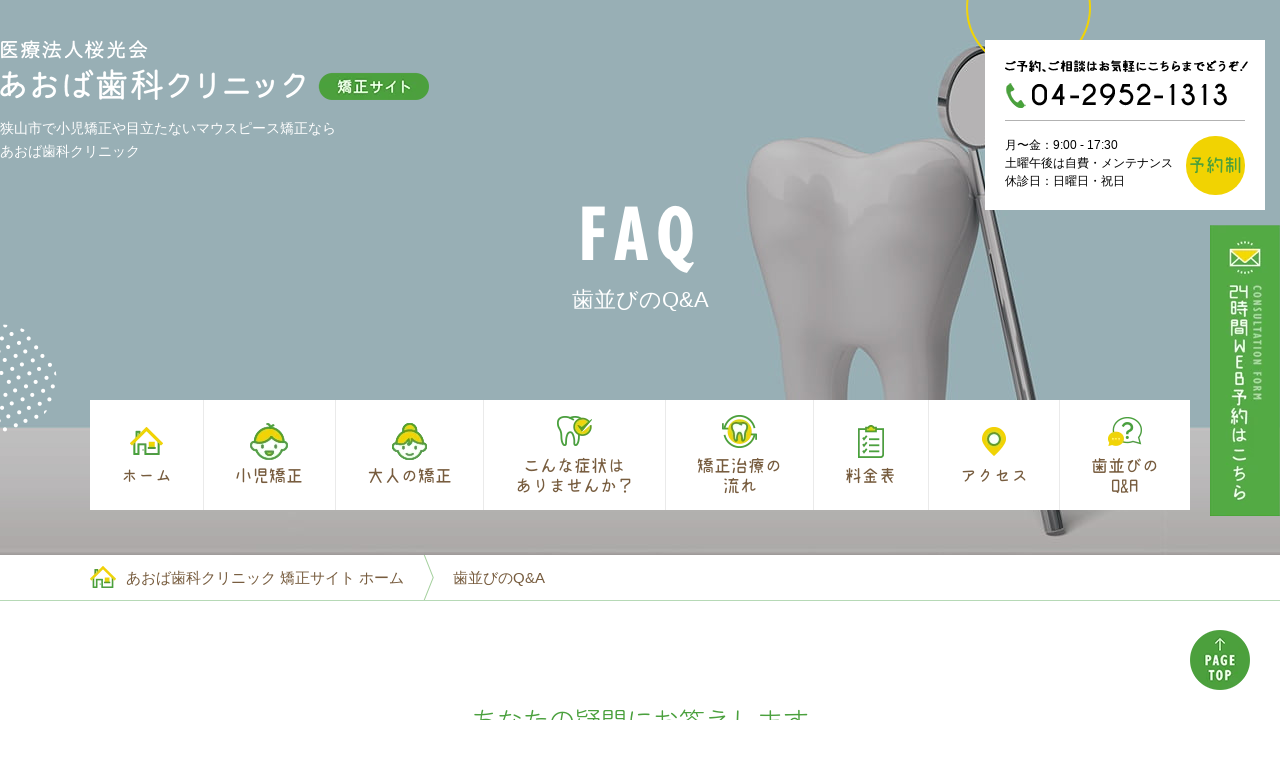

--- FILE ---
content_type: text/html; charset=UTF-8
request_url: https://www.aoba-ortho.com/faq/
body_size: 7325
content:
<!DOCTYPE html>
<html lang="ja">

<head>
	<meta charset="utf-8">
	<title>
		歯並びのQ&#038;A ｜ あおば歯科クリニック矯正サイト｜狭山市のマウスピース矯正なら	</title>
	<meta name="keywords" content="歯医者,矯正治療,マウスピース矯正,小児矯正,目立たない矯正,歯並び,狭山市">
	<meta name="description" content="狭山市のあおば歯科クリニック矯正サイトです。見た目が綺麗になるだけでなく、お口の機能を考え、良い状態でキープできる矯正治療を行っています。成人の目立ちにくいマウスピース矯正や幼少期から取り組むことによって抜歯の可能性を下げる小児矯正も可能です。">
	<link rel="shortcut icon" href="https://www.aoba-ortho.com/favicon.ico">
	<meta name="viewport" content="width=device-width">
<link rel="stylesheet" type="text/css" href="/common/css/common.min.css">
<link rel="stylesheet" type="text/css" href="/common/css/sub.min.css">
<script>
	(function(d) {
		var config = {
				kitId: 'dnu7atx',
				scriptTimeout: 3000,
				async: true
			},
			h = d.documentElement,
			t = setTimeout(function() {
				h.className = h.className.replace(/\bwf-loading\b/g, "") + " wf-inactive";
			}, config.scriptTimeout),
			tk = d.createElement("script"),
			f = false,
			s = d.getElementsByTagName("script")[0],
			a;
		h.className += " wf-loading";
		tk.src = 'https://use.typekit.net/' + config.kitId + '.js';
		tk.async = true;
		tk.onload = tk.onreadystatechange = function() {
			a = this.readyState;
			if (f || a && a != "complete" && a != "loaded") return;
			f = true;
			clearTimeout(t);
			try {
				Typekit.load(config)
			} catch (e) {}
		};
		s.parentNode.insertBefore(tk, s)
	})(document);
</script>
<script>
	const ROOT_DIRECTORY = '';
</script>
<script src="/lib/js/pf.intrinsic.min.js" defer></script>
<script src="/lib/js/picturefill.min.js" defer></script>
	<link rel="stylesheet" type="text/css" href="https://www.aoba-ortho.com/cms/wp-content/themes/tmp/style.min.css">
	<!-- Google Tag Manager -->
<script>
	(function (w, d, s, l, i) {
		w[l] = w[l] || [];
		w[l].push({'gtm.start': new Date().getTime(), event: 'gtm.js'});
		var f = d.getElementsByTagName(s)[0],
			j = d.createElement(s),
			dl = l != 'dataLayer' ? '&l=' + l : '';
		j.async = true;
		j.src = 'https://www.googletagmanager.com/gtm.js?id=' + i + dl;
		f.parentNode.insertBefore(j, f);
	})(window, document, 'script', 'dataLayer', 'GTM-P6HVP3Q');
</script>
<!-- End Google Tag Manager -->
	
	<link rel='dns-prefetch' href='//s.w.org' />
<link rel="alternate" type="application/rss+xml" title="あおば歯科クリニック矯正サイト｜狭山市のマウスピース矯正なら &raquo; 歯並びのQ&amp;A フィード" href="https://www.aoba-ortho.com/faq/feed/" />
		<script type="text/javascript">
			window._wpemojiSettings = {"baseUrl":"https:\/\/s.w.org\/images\/core\/emoji\/13.0.0\/72x72\/","ext":".png","svgUrl":"https:\/\/s.w.org\/images\/core\/emoji\/13.0.0\/svg\/","svgExt":".svg","source":{"concatemoji":"https:\/\/www.aoba-ortho.com\/cms\/wp-includes\/js\/wp-emoji-release.min.js?ver=5.5.1"}};
			!function(e,a,t){var r,n,o,i,p=a.createElement("canvas"),s=p.getContext&&p.getContext("2d");function c(e,t){var a=String.fromCharCode;s.clearRect(0,0,p.width,p.height),s.fillText(a.apply(this,e),0,0);var r=p.toDataURL();return s.clearRect(0,0,p.width,p.height),s.fillText(a.apply(this,t),0,0),r===p.toDataURL()}function l(e){if(!s||!s.fillText)return!1;switch(s.textBaseline="top",s.font="600 32px Arial",e){case"flag":return!c([127987,65039,8205,9895,65039],[127987,65039,8203,9895,65039])&&(!c([55356,56826,55356,56819],[55356,56826,8203,55356,56819])&&!c([55356,57332,56128,56423,56128,56418,56128,56421,56128,56430,56128,56423,56128,56447],[55356,57332,8203,56128,56423,8203,56128,56418,8203,56128,56421,8203,56128,56430,8203,56128,56423,8203,56128,56447]));case"emoji":return!c([55357,56424,8205,55356,57212],[55357,56424,8203,55356,57212])}return!1}function d(e){var t=a.createElement("script");t.src=e,t.defer=t.type="text/javascript",a.getElementsByTagName("head")[0].appendChild(t)}for(i=Array("flag","emoji"),t.supports={everything:!0,everythingExceptFlag:!0},o=0;o<i.length;o++)t.supports[i[o]]=l(i[o]),t.supports.everything=t.supports.everything&&t.supports[i[o]],"flag"!==i[o]&&(t.supports.everythingExceptFlag=t.supports.everythingExceptFlag&&t.supports[i[o]]);t.supports.everythingExceptFlag=t.supports.everythingExceptFlag&&!t.supports.flag,t.DOMReady=!1,t.readyCallback=function(){t.DOMReady=!0},t.supports.everything||(n=function(){t.readyCallback()},a.addEventListener?(a.addEventListener("DOMContentLoaded",n,!1),e.addEventListener("load",n,!1)):(e.attachEvent("onload",n),a.attachEvent("onreadystatechange",function(){"complete"===a.readyState&&t.readyCallback()})),(r=t.source||{}).concatemoji?d(r.concatemoji):r.wpemoji&&r.twemoji&&(d(r.twemoji),d(r.wpemoji)))}(window,document,window._wpemojiSettings);
		</script>
		<style type="text/css">
img.wp-smiley,
img.emoji {
	display: inline !important;
	border: none !important;
	box-shadow: none !important;
	height: 1em !important;
	width: 1em !important;
	margin: 0 .07em !important;
	vertical-align: -0.1em !important;
	background: none !important;
	padding: 0 !important;
}
</style>
	<link rel='stylesheet' id='wp-block-library-css'  href='https://www.aoba-ortho.com/cms/wp-includes/css/dist/block-library/style.min.css?ver=5.5.1' type='text/css' media='all' />
<link rel="https://api.w.org/" href="https://www.aoba-ortho.com/wp-json/" /><link rel="EditURI" type="application/rsd+xml" title="RSD" href="https://www.aoba-ortho.com/cms/xmlrpc.php?rsd" />
<link rel="wlwmanifest" type="application/wlwmanifest+xml" href="https://www.aoba-ortho.com/cms/wp-includes/wlwmanifest.xml" /> 
<meta name="generator" content="WordPress 5.5.1" />
</head>

<body>
	<!-- Google Tag Manager (noscript) -->
<noscript><iframe src="https://www.googletagmanager.com/ns.html?id=GTM-P6HVP3Q" height="0" width="0" style="display: none; visibility: hidden"></iframe></noscript>
<!-- End Google Tag Manager (noscript) -->
	<div id="wrapper">
		<script src="/common/js/viewport.min.js" defer></script>

<header id="header">
	<div class="container">
		<div class="txt">
			<div class="logo">
				<a href="/">
					<picture>
						<source media="(max-width: 750px)" srcset="/common/img/logo_sp.png">
						<img src="/common/img/logo.png" srcset="/common/img/logo@2x.png 2x" alt="医療法人桜光会 あおば歯科クリニック 矯正サイト">
					</picture>
				</a>
			</div>
			<p class="seo onlyPC">
				
狭山市で小児矯正や目立たないマウスピース矯正なら<br class="onlyPC">あおば歯科クリニック
			</p>
		</div>
		<div class="contact">
			<div class="tel">
				<a href="tel:0429521313" onclick="gtag('event', 'click', {'event_category': 'sp_tel_btn', 'event_label': 'header_btn', 'value': '0'});">
					<picture>
						<source media="(max-width: 750px)" srcset="/common/img/btn_tel_header_sp.png">
						<img src="/common/img/txt_tel_header.png" srcset="/common/img/txt_tel_header@2x.png 2x" alt="ご予約、ご相談はお気軽にこちらまでどうぞ！ 04-2952-1313">
					</picture>
				</a>
			</div>
			<div class="mail onlySP">
				<a href="https://reservation.stransa.co.jp/340ff3e2bcbaa260d29825213361fda1" target="_blank" rel="noopener">
					<picture>
						<source media="(min-width: 751px)" srcset="//:0">
						<img src="/common/img/btn_mail_header_sp.png" alt="">
					</picture>
				</a>
			</div>
			<div class="schedule onlyPC">
				<p>
					月〜金：9:00 - 17:30<br>
					土曜午後は自費・メンテナンス
					休診日：日曜日・祝日
				</p>
				<p class="badge">予約制</p>
			</div>
		</div>
	</div>
</header>

<div id="menuBtn" class="onlySP">
	<div></div>
	<div></div>
	<div></div>
</div>
		<div id="pageTitle">
			<div class="container">
				<h1>
											<span class="en"><span>FAQ</span></span>
						<span class="ja"><span>歯並びのQ&amp;A</span></span>
									</h1>
			</div>
		</div>
		
<div id="gNavi" class="onlyPC">
	<div class="container">
		<!--<div class="btn onlySP">
			<a href="/contact/" class="mail">
				<picture>
					<source media="(min-width: 751px)" srcset="//:0">
					<img data-src="/common/img/btn_mail_gnavi_sp.png" alt="矯正相談フォーム" class="lazyload">
				</picture>
			</a>
		</div>-->
		<nav class="nav">
			<ul>
				<li>
					<a href="/">
						<figure>
							<picture>
								<source media="(max-width: 750px)" srcset="/common/img/ico_gnavi01@2x.png">
								<img src="/common/img/ico_gnavi01.png" srcset="/common/img/ico_gnavi01@2x.png 2x" alt="">
							</picture>
						</figure>
						<span>ホーム</span>
					</a>
				</li>
				<li>
					<a href="/childorthodontics/">
						<figure>
							<picture>
								<source media="(max-width: 750px)" srcset="/common/img/ico_gnavi08@2x.png">
								<img src="/common/img/ico_gnavi08.png" srcset="/common/img/ico_gnavi08@2x.png 2x" alt="">
							</picture>
						</figure>
						<span>小児矯正</span>
					</a>
				</li>
				<li>
					<a href="/adultorthodontics/">
						<figure>
							<picture>
								<source media="(max-width: 750px)" srcset="/common/img/ico_gnavi09@2x.png">
								<img src="/common/img/ico_gnavi09.png" srcset="/common/img/ico_gnavi09@2x.png 2x" alt="">
							</picture>
						</figure>
						<span>大人の矯正</span>
					</a>
				</li>
				<li>
					<a href="/symptom/">
						<figure>
							<picture>
								<source media="(max-width: 750px)" srcset="/common/img/ico_gnavi03@2x.png">
								<img src="/common/img/ico_gnavi03.png" srcset="/common/img/ico_gnavi03@2x.png 2x" alt="">
							</picture>
						</figure>
						<span>こんな症状は<br class="onlyPC">ありませんか？</span>
					</a>
				</li>
				<li>
					<a href="/flow/">
						<figure>
							<picture>
								<source media="(max-width: 750px)" srcset="/common/img/ico_gnavi04@2x.png">
								<img src="/common/img/ico_gnavi04.png" srcset="/common/img/ico_gnavi04@2x.png 2x" alt="">
							</picture>
						</figure>
						<span>矯正治療の<br class="onlyPC">流れ</span>
					</a>
				</li>
				<li>
					<a href="/price/">
						<figure>
							<picture>
								<source media="(max-width: 750px)" srcset="/common/img/ico_gnavi05@2x.png">
								<img src="/common/img/ico_gnavi05.png" srcset="/common/img/ico_gnavi05@2x.png 2x" alt="">
							</picture>
						</figure>
						<span>料金表</span>
					</a>
				</li>
				<li>
					<a href="/access/">
						<figure>
							<picture>
								<source media="(max-width: 750px)" srcset="/common/img/ico_gnavi06@2x.png">
								<img src="/common/img/ico_gnavi06.png" srcset="/common/img/ico_gnavi06@2x.png 2x" alt="">
							</picture>
						</figure>
						<span>アクセス</span>
					</a>
				</li>
				<li>
					<a href="/faq/">
						<figure>
							<picture>
								<source media="(max-width: 750px)" srcset="/common/img/ico_gnavi07@2x.png">
								<img src="/common/img/ico_gnavi07.png" srcset="/common/img/ico_gnavi07@2x.png 2x" alt="">
							</picture>
						</figure>
						<span>歯並びの<br class="onlyPC">Q&amp;A</span>
					</a>
				</li>
			</ul>
		</nav>
	</div>
</div>
		<div id="breadcrumbList">
			<div class="container">
				<ul itemscope itemtype="http://schema.org/BreadcrumbList"><li itemprop="itemListElement" itemscope itemtype="http://schema.org/ListItem"><a itemprop="item" href="https://www.aoba-ortho.com/"><span itemprop="name"><span class="onlyPC">あおば歯科クリニック 矯正サイト </span>ホーム</span></a><meta itemprop="position" content="1" /></li>
<li itemprop="itemListElement" itemscope itemtype="http://schema.org/ListItem"><a itemprop="item" href="https://www.aoba-ortho.com/faq/"><span itemprop="name">歯並びのQ&amp;A</span></a><meta itemprop="position" content="2" /></li>
</ul>			</div>
		</div>
		<div id="contents">
<article id="mainContents">
	<div class="ui_box01">
		<h3 class="ui_tit02 mb50">あなたの疑問にお答えします</h3>
		<p class="mb50">ここでは、矯正治療に関するよくある質問にお答えいたします。</p>
					<div class="ui_column01">
																																							</div>
			<div class="ui_column01">
									<div class="col02 scrollEffect">
						<h4 class="ui_tit06"><a href="https://www.aoba-ortho.com/faq/14/">いつから始めればいいの？</a></h4>
													<div class="post_meta">
								<p class="date">2020年7月6日 (月)</p>
								<p class="cat">
									カテゴリー：<a href="https://www.aoba-ortho.com/faq/category/other/" rel="tag">未分類</a>								</p>
							</div>
														<p class="txt">
								矯正治療は6歳が一つのターニングポイントと言われています。小児矯正から始めたいとお考えの場合は、6歳になる前に、一度ご相談ください。永久歯が揃っている方は時期に制約がありません。「歯並びをきれいにしたい！」と思ったときがはじめ時です。ぜひ一度ご相談ください。

&nbsp;							</p>
												<p class="btnDetail"><a href="https://www.aoba-ortho.com/faq/14/" class="ui_btn01">詳しく見る</a></p>
					</div>
									<div class="col02 scrollEffect">
						<h4 class="ui_tit06"><a href="https://www.aoba-ortho.com/faq/13/">PRO矯正について</a></h4>
													<div class="post_meta">
								<p class="date">2020年7月6日 (月)</p>
								<p class="cat">
									カテゴリー：<a href="https://www.aoba-ortho.com/faq/category/other/" rel="tag">未分類</a>								</p>
							</div>
														<p class="txt">
								PRO矯正とは、アクティビティと矯正装置を組み合せた小児矯正の方法です。6歳頃から開始し、小学生の間に治療を終えることを目標としています。詳しくはコチラをご覧ください。							</p>
												<p class="btnDetail"><a href="https://www.aoba-ortho.com/faq/13/" class="ui_btn01">詳しく見る</a></p>
					</div>
									<div class="col02 scrollEffect">
						<h4 class="ui_tit06"><a href="https://www.aoba-ortho.com/faq/11/">なぜ矯正治療が必要なの？</a></h4>
													<div class="post_meta">
								<p class="date">2020年7月6日 (月)</p>
								<p class="cat">
									カテゴリー：<a href="https://www.aoba-ortho.com/faq/category/other/" rel="tag">未分類</a>								</p>
							</div>
														<p class="txt">
								矯正治療はただ見た目を改善するだけでなく、歯並びを整えることで噛み合わせを改善したり、お顔立ちを整える効果もあります。また、歯並びがきれいだと歯磨きがしやすくなるため、歯周病や虫歯のリスクを軽減することができます。							</p>
												<p class="btnDetail"><a href="https://www.aoba-ortho.com/faq/11/" class="ui_btn01">詳しく見る</a></p>
					</div>
									<div class="col02 scrollEffect">
						<h4 class="ui_tit06"><a href="https://www.aoba-ortho.com/faq/10/">小さい時期に始めるメリットは？</a></h4>
													<div class="post_meta">
								<p class="date">2020年7月6日 (月)</p>
								<p class="cat">
									カテゴリー：<a href="https://www.aoba-ortho.com/faq/category/other/" rel="tag">未分類</a>								</p>
							</div>
														<p class="txt">
								小さい時期に矯正治療を始めることで、歯を抜くリスクが低くなります。また、小児期の方が骨が軟らかく、歯が動きやすいため、治療の痛みが少ないというメリットもあります。							</p>
												<p class="btnDetail"><a href="https://www.aoba-ortho.com/faq/10/" class="ui_btn01">詳しく見る</a></p>
					</div>
									<div class="col02 scrollEffect">
						<h4 class="ui_tit06"><a href="https://www.aoba-ortho.com/faq/9/">大人になってからの影響は？</a></h4>
													<div class="post_meta">
								<p class="date">2020年7月6日 (月)</p>
								<p class="cat">
									カテゴリー：<a href="https://www.aoba-ortho.com/faq/category/other/" rel="tag">未分類</a>								</p>
							</div>
														<p class="txt">
								歯並びが悪いまま大人になってしまうと、歯磨きが難しく、虫歯や歯周病のリスクが高くなります。また、噛み合わせが悪いと顎関節症などのリスクが高くなり、見た目もより悪化してしまうことが多くなります。							</p>
												<p class="btnDetail"><a href="https://www.aoba-ortho.com/faq/9/" class="ui_btn01">詳しく見る</a></p>
					</div>
									<div class="col02 scrollEffect">
						<h4 class="ui_tit06"><a href="https://www.aoba-ortho.com/faq/8/">費用について</a></h4>
													<div class="post_meta">
								<p class="date">2020年7月6日 (月)</p>
								<p class="cat">
									カテゴリー：<a href="https://www.aoba-ortho.com/faq/category/other/" rel="tag">未分類</a>								</p>
							</div>
														<p class="txt">
								矯正治療は基本的に自費診療となります。詳しい金額はコチラをご覧ください。当院では、デンタルローンやクレジットカードによるお支払いも可能です。治療費は医療費控除の対象となりますので、ご活用ください。							</p>
												<p class="btnDetail"><a href="https://www.aoba-ortho.com/faq/8/" class="ui_btn01">詳しく見る</a></p>
					</div>
									<div class="col02 scrollEffect">
						<h4 class="ui_tit06"><a href="https://www.aoba-ortho.com/faq/7/">お支払いの分割はできますか？</a></h4>
													<div class="post_meta">
								<p class="date">2020年7月6日 (月)</p>
								<p class="cat">
									カテゴリー：<a href="https://www.aoba-ortho.com/faq/category/other/" rel="tag">未分類</a>								</p>
							</div>
														<p class="txt">
								分割払いをご希望の場合は、デンタルローンかクレジットカードの分割払いがご利用いただけます。

※分割手数料は患者様のご負担となります。							</p>
												<p class="btnDetail"><a href="https://www.aoba-ortho.com/faq/7/" class="ui_btn01">詳しく見る</a></p>
					</div>
									<div class="col02 scrollEffect">
						<h4 class="ui_tit06"><a href="https://www.aoba-ortho.com/faq/6/">治療の流れはどんなかんじ？</a></h4>
													<div class="post_meta">
								<p class="date">2020年7月6日 (月)</p>
								<p class="cat">
									カテゴリー：<a href="https://www.aoba-ortho.com/faq/category/other/" rel="tag">未分類</a>								</p>
							</div>
														<p class="txt">
								治療の流れはコチラにて詳しく紹介しています。							</p>
												<p class="btnDetail"><a href="https://www.aoba-ortho.com/faq/6/" class="ui_btn01">詳しく見る</a></p>
					</div>
							</div>
			</div>
	<div id="pager" class="scrollEffect">
	</div><!-- / pager -->
	<!-- /mainContents -->
</article>
<aside id="sideContents">
		<div id="asideBoxWrap">
		<!--カレンダー-->
		<div class="asideBox scrollEffect">
			<div class="asideCalender">
				<h5 class="ui_tit03"><span>カレンダー</span></h5>
				<table id="wp-calendar">
	<caption>2026年1月</caption><thead><tr>
		<th scope="col" title="月曜日">月</th>
		<th scope="col" title="火曜日">火</th>
		<th scope="col" title="水曜日">水</th>
		<th scope="col" title="木曜日">木</th>
		<th scope="col" title="金曜日">金</th>
		<th scope="col" title="土曜日">土</th>
		<th scope="col" title="日曜日">日</th></tr></thead><tfoot><tr>
		<td colspan="3" id="prev"><a href="https://www.aoba-ortho.com/faq/date/2020/07" title="View posts for 7月 2020">&laquo; 7月</a></td>
		<td class="pad">&nbsp;</td>
		<td colspan="3" id="next" class="pad">&nbsp;</td></tr></tfoot><tbody><tr>
		<td colspan="3" class="pad">&nbsp;</td><td>1</td><td>2</td><td>3</td><td>4</td>
	</tr>
	<tr>
		<td>5</td><td>6</td><td>7</td><td>8</td><td>9</td><td>10</td><td>11</td>
	</tr>
	<tr>
		<td>12</td><td>13</td><td>14</td><td>15</td><td>16</td><td>17</td><td>18</td>
	</tr>
	<tr>
		<td>19</td><td>20</td><td>21</td><td>22</td><td id="today">23</td><td>24</td><td>25</td>
	</tr>
	<tr>
		<td>26</td><td>27</td><td>28</td><td>29</td><td>30</td><td>31</td>
		<td class="pad" colspan="1">&nbsp;</td>
	</tr>
	</tbody>
	</table>			</div>
		</div>
		<!--カレンダー-->

		<!--最新の記事ー-->
		<div class="asideBox wFull scrollEffect">
			<div class="asideListNews">
				<h5 class="ui_tit03"><span>最新記事</span></h5>
				<ul>
																	<li>
								<a href="https://www.aoba-ortho.com/faq/14/">
																			<img src="https://www.aoba-ortho.com/cms/wp-content/themes/tmp/common/img/thumbnail_dummy.png" alt="No image">
																		<p>いつから始めればいいの？</p>
								</a>
							</li>
													<li>
								<a href="https://www.aoba-ortho.com/faq/13/">
																			<img src="https://www.aoba-ortho.com/cms/wp-content/themes/tmp/common/img/thumbnail_dummy.png" alt="No image">
																		<p>PRO矯正について</p>
								</a>
							</li>
													<li>
								<a href="https://www.aoba-ortho.com/faq/11/">
																			<img src="https://www.aoba-ortho.com/cms/wp-content/themes/tmp/common/img/thumbnail_dummy.png" alt="No image">
																		<p>なぜ矯正治療が必要なの？</p>
								</a>
							</li>
													<li>
								<a href="https://www.aoba-ortho.com/faq/10/">
																			<img src="https://www.aoba-ortho.com/cms/wp-content/themes/tmp/common/img/thumbnail_dummy.png" alt="No image">
																		<p>小さい時期に始めるメリットは？</p>
								</a>
							</li>
															</ul>
			</div>
		</div>
		<!--最新の記事ー-->

		<!--カテゴリ-->
		<div class="asideBox scrollEffect">
			<div class="asideList">
				<h5 class="ui_tit03"><span>カテゴリー</span></h5>
				<ul>
						<li class="cat-item cat-item-4"><a href="https://www.aoba-ortho.com/faq/category/other/">未分類</a>
</li>
				</ul>
			</div>
		</div>
		<!--カテゴリ-->


		<!--アーカイブ-->
		<div class="asideBox scrollEffect">
			<div class="asideList">
				<h5 class="ui_tit03"><span>アーカイブ</span></h5>
				<ul>
						<li><a href='https://www.aoba-ortho.com/faq/date/2020/07/'>2020年7月</a></li>
				</ul>
			</div>
		</div>
		<!--アーカイブ-->

	</div>
	<!-- sideContents -->
</aside>
<!-- /content -->
</div>

<div id="contact">
	<div class="container">
		<h3 class="title">
			<picture>
				<source media="(max-width: 750px)" data-srcset="/common/img/h3_contact_sp.png">
				<img data-src="/common/img/h3_contact.png" data-srcset="/common/img/h3_contact@2x.png 2x" alt="CONTACT お問い合わせ" class="lazyload">
			</picture>
		</h3>
		<div class="tel">
			<a href="tel:0429521313" onclick="gtag('event', 'click', {'event_category': 'sp_tel_btn', 'event_label': 'footer_btn', 'value': '0'});">
				<picture>
					<source media="(max-width: 750px)" data-srcset="/common/img/btn_tel_contact_sp.png">
					<img data-src="/common/img/txt_tel_contact.png" data-srcset="/common/img/txt_tel_contact@2x.png 2x" alt="ご予約、ご相談はお気軽にこちらまでどうぞ！ 04-2952-1313" class="lazyload">
				</picture>
			</a>
			<p>月〜金：9:00 - 17:30　休診日：日曜日・祝日　※予約制<br>土：9:00 - 13:00 午後は自費・メンテナンスのみ</p>
		</div>
		<!--<div class="btn">
			<a href="/contact/">
				<picture>
					<source media="(max-width: 750px)" data-srcset="/common/img/btn_mail_contact_sp.png">
					<img data-src="/common/img/btn_mail_contact.png" data-srcset="/common/img/btn_mail_contact@2x.png 2x" alt="矯正相談フォーム CONSULTATION FORM" class="lazyload">
				</picture>
			</a>
		</div>-->
	</div>
</div>

<footer id="footer">
	<div class="container">
		<h3 class="logo">
			<a href="/">
				<picture>
					<source media="(max-width: 750px)" data-srcset="/common/img/logo_footer_sp.png">
					<img data-src="/common/img/logo_footer.png" data-srcset="/common/img/logo_footer@2x.png 2x" alt="医療法人桜光会 あおば歯科クリニック 矯正サイト" class="lazyload">
				</picture>
			</a>
		</h3>
		<p class="address">
			〒350-1320 埼玉県狭山市広瀬東3-123-1<br>
			TEL 04-2952-1313
		</p>
		<div class="schedule">
			<table>
				<thead>
					<tr>
						<th></th>
						<td>月</td>
						<td>火</td>
						<td>水</td>
						<td>木</td>
						<td>金</td>
						<td>土</td>
						<td>日</td>
					</tr>
				</thead>
				<tbody>
					<tr>
						<th>午前</th>
						<td>●</td>
						<td>●</td>
						<td>●</td>
						<td>●</td>
						<td>●</td>
						<td>●</td>
						<td>／</td>
					</tr>
				</tbody>
				<tbody>
					<tr>
						<th>午後</th>
						<td>●</td>
						<td>●</td>
						<td>●</td>
						<td>●</td>
						<td>●</td>
						<td>▲</td>
						<td>／</td>
					</tr>
				</tbody>
			</table>
			<p>月〜金：9:00 - 17:30　<br>▲：土曜は9:00 - 13:00診療 午後は自費・メンテナンスのみ<br>休診日：日曜日・祝日　※予約制</p>
		</div>
		<div class="map">
			<div class="mask">
				<iframe data-src="https://www.google.com/maps/embed?pb=!1m18!1m12!1m3!1d14543.042636353497!2d139.3897923458407!3d35.86223046808436!2m3!1f0!2f0!3f0!3m2!1i1024!2i768!4f13.1!3m3!1m2!1s0x6018d8fbdc58cb49%3A0x27eef09246f039b8!2z44GC44GK44Gw5q2v56eR44Kv44Oq44OL44OD44Kv!5e0!3m2!1sja!2sjp!4v1597593798116!5m2!1sja!2sjp" frameborder="0" style="border:0;" allowfullscreen="" aria-hidden="false" tabindex="0" class="lazyload"></iframe>
			</div>
			<p class="btn">
				<a href="https://goo.gl/maps/omVWkyh1PeiXDyos6" target="_blank" rel="noopener">Google MAPで見る</a>
			</p>
		</div>
		<div class="link onlyPC">
			<ul>
				<li>
					<a href="/">ホーム</a>
				</li>
				<li>
					<a href="/adultorthodontics/">大人の矯正</a>
				</li>
				<li>
					<a href="/childorthodontics/">こどもの矯正</a>
				</li>
				<li>
					<a href="/symptom/">こんな症状はありませんか？</a>
				</li>
			</ul>
			<ul>
				<li>
					<a href="/flow/">矯正治療の流れ</a>
				</li>
				<li>
					<a href="/price/">料金表</a>
				</li>
				<li>
					<a href="/access/">アクセス</a>
				</li>
				<li>
					<a href="/faq/">歯並びのQ&amp;A</a>
				</li>
				<!--<li>
					<a href="/contact/">矯正相談フォーム</a>
				</li>-->
			</ul>
		</div>
		<p class="copyright">Copyright &copy; AOBA DENTAL CLINIC All Rights Reserved.</p>
	</div>
</footer>

<div id="fixed">
	<a href="tel:0429521313" class="tel onlySP" onclick="gtag('event', 'click', {'event_category': 'sp_tel_btn', 'event_label': 'fix_btn', 'value': '0'});">
		<picture>
			<source media="(min-width: 751px)" srcset="//:0">
			<img src="/common/img/btn_tel_fixed_sp.png" alt="タップで電話をかける 予約制 04-2952-1313">
		</picture>
	</a>
	<a href="https://reservation.stransa.co.jp/340ff3e2bcbaa260d29825213361fda1" target="_blank" rel="noopener" class="mail">
		<picture>
			<source media="(max-width: 750px)" srcset="/common/img/btn_mail_fixed_sp.png">
			<img src="/common/img/btn_mail_fixed.png" srcset="/common/img/btn_mail_fixed@2x.png 2x" alt="矯正相談フォーム CONSULTATION FORM">
		</picture>
	</a>
	<a href="#" id="scrollUp" class="smoothScroll">
		<picture>
			<source media="(max-width: 750px)" srcset="/common/img/btn_scroll_up_sp.png">
			<img src="/common/img/btn_scroll_up.png" srcset="/common/img/btn_scroll_up@2x.png 2x" alt="PAGE TOP">
		</picture>
	</a>
</div>
<!-- wrapper -->
</div>
<!-- 下記js -->
<script src="/lib/js/anime.min.js" defer></script>
<script src="/lib/js/lazysizes.min.js" defer></script>
<script src="/lib/js/intersection-observer.min.js" defer></script>
<!-- <script src="/lib/js/objectFitPolyfill.min.js" defer></script> -->
<script src="/common/js/common.min.js" defer></script>
<script type='text/javascript' src='https://www.aoba-ortho.com/cms/wp-includes/js/wp-embed.min.js?ver=5.5.1' id='wp-embed-js'></script>
</body>

</html>


--- FILE ---
content_type: text/css
request_url: https://www.aoba-ortho.com/common/css/common.min.css
body_size: 4967
content:
@charset "UTF-8";abbr,address,article,aside,audio,b,blockquote,body,canvas,caption,cite,code,dd,del,details,dfn,div,dl,dt,em,fieldset,figcaption,figure,footer,form,h1,h2,h3,h4,h5,h6,header,hgroup,html,i,iframe,img,ins,kbd,label,legend,li,mark,menu,nav,object,ol,p,pre,q,samp,section,small,span,strong,sub,summary,sup,table,tbody,td,tfoot,th,thead,time,tr,ul,var,video{margin:0;padding:0;border:0;outline:0;font-size:100%;vertical-align:baseline;background:0 0}article,aside,details,figcaption,figure,footer,header,hgroup,menu,nav,section{display:block}ul{list-style:none}blockquote,q{quotes:none}blockquote:after,blockquote:before,q:after,q:before{content:'';content:none}a{margin:0;padding:0;font-size:100%;vertical-align:baseline;background:0 0}ins{background-color:#ff9;color:#000;text-decoration:none}mark{background-color:#ff9;color:#000;font-style:italic;font-weight:700}del{text-decoration:line-through}abbr[title],dfn[title]{border-bottom:1px dotted;cursor:help}table{border-collapse:collapse;border-spacing:0}hr{display:block;height:1px;border:0;border-top:1px solid #ccc;margin:1em 0;padding:0}input,select{vertical-align:middle}img{vertical-align:bottom}.mt00{margin-top:0!important}.mt10{margin-top:10px!important}.mt15{margin-top:15px!important}.mt20{margin-top:20px!important}.mt25{margin-top:25px!important}.mt30{margin-top:30px!important}.mt40{margin-top:40px!important}.mt50{margin-top:50px!important}.mt60{margin-top:60px!important}.mt70{margin-top:70px!important}.mt80{margin-top:80px!important}.mb00{margin-bottom:0!important}.mb10{margin-bottom:10px!important}.mb15{margin-bottom:15px!important}.mb20{margin-bottom:20px!important}.mb25{margin-bottom:25px!important}.mb30{margin-bottom:30px!important}.mb40{margin-bottom:40px!important}.mb50{margin-bottom:50px!important}.mb60{margin-bottom:60px!important}.mb70{margin-bottom:70px!important}.mb80{margin-bottom:80px!important}.wHalf{width:50%!important}.wTri{width:33%!important}.wQuart{width:25%!important}.wFull{width:100%!important}.poR{position:relative!important}.poS{position:static!important}.ofH{overflow:hidden!important}.ofV{overflow:visible!important}.dB{display:block!important}.dI{display:inline!important}.dIb{display:inline-block!important}.taR{text-align:right!important}.taC{text-align:center!important}.taL{text-align:left!important}.taJ{text-align:justify!important}.flL{float:left!important}.flR{float:right!important}.flN{float:none!important}.clB{clear:both!important}.flImgL{float:left;margin:5px 40px 20px 0}.flImgR{float:right;margin:5px 0 20px 40px}a.imgHover07 img{transition:opacity .2s ease-out}a.imgHover07:hover img{opacity:.7}.clearfix:after{content:'';display:block;clear:both}*,:after,:before{box-sizing:border-box}@font-face{font-family:Mamelon;font-weight:400;font-style:normal;src:url(../font/Mamelon.woff2) format("woff2"),url(../font/Mamelon.woff) format("woff"),url(../font/Mamelon.otf) format("opentype");font-display:swap}body{font-family:'Hiragino Sans','Hiragino Kaku Gothic ProN',Meiryo,'MS PGothic',sans-serif;font-size:15px;line-height:1.7334;color:#000;-webkit-text-size-adjust:100%;overflow-x:hidden}_:-ms-input-placeholder,:root body{font-family:Meiryo,'MS PGothic','Hiragino Sans','Hiragino Kaku Gothic ProN',sans-serif}#wrapper{min-width:1100px;overflow:hidden;position:relative}.fc01{color:#ef810a}.link01{color:#22ac38}.link01:hover{text-decoration:none}.scrollEffect,.scrollEffectParent>*{opacity:0}.scrollEffect.show,.scrollEffectParent.show>*,.scrollEffectParent>.show{-webkit-animation:.4s ease-out forwards scrollEffect;animation:.4s ease-out forwards scrollEffect}.scrollEffectParent>.show{-webkit-animation-delay:0s!important;animation-delay:0s!important}.scrollEffectParent>:nth-child(1){-webkit-animation-delay:0s;animation-delay:0s}.scrollEffectParent>:nth-child(2){-webkit-animation-delay:.1s;animation-delay:.1s}.scrollEffectParent>:nth-child(3){-webkit-animation-delay:.2s;animation-delay:.2s}.scrollEffectParent>:nth-child(4){-webkit-animation-delay:.3s;animation-delay:.3s}.scrollEffectParent>:nth-child(5){-webkit-animation-delay:.4s;animation-delay:.4s}.scrollEffectParent>:nth-child(6){-webkit-animation-delay:.5s;animation-delay:.5s}.scrollEffectParent>:nth-child(7){-webkit-animation-delay:.6s;animation-delay:.6s}.scrollEffectParent>:nth-child(8){-webkit-animation-delay:.7s;animation-delay:.7s}.scrollEffectParent>:nth-child(9){-webkit-animation-delay:.8s;animation-delay:.8s}.scrollEffectParent>:nth-child(10){-webkit-animation-delay:.9s;animation-delay:.9s}.scrollEffectParent>:nth-child(11){-webkit-animation-delay:1s;animation-delay:1s}.scrollEffectParent>:nth-child(12){-webkit-animation-delay:1.1s;animation-delay:1.1s}.scrollEffectParent>:nth-child(13){-webkit-animation-delay:1.2s;animation-delay:1.2s}.scrollEffectParent>:nth-child(14){-webkit-animation-delay:1.3s;animation-delay:1.3s}.scrollEffectParent>:nth-child(15){-webkit-animation-delay:1.4s;animation-delay:1.4s}.scrollEffectParent>:nth-child(16){-webkit-animation-delay:1.5s;animation-delay:1.5s}.scrollEffectParent>:nth-child(17){-webkit-animation-delay:1.6s;animation-delay:1.6s}.scrollEffectParent>:nth-child(18){-webkit-animation-delay:1.7s;animation-delay:1.7s}.scrollEffectParent>:nth-child(19){-webkit-animation-delay:1.8s;animation-delay:1.8s}.scrollEffectParent>:nth-child(20){-webkit-animation-delay:1.9s;animation-delay:1.9s}@-webkit-keyframes scrollEffect{0%{opacity:0;transform:translateY(60px)}100%{opacity:1;transform:translateY(0)}}@keyframes scrollEffect{0%{opacity:0;transform:translateY(60px)}100%{opacity:1;transform:translateY(0)}}#header{position:absolute;left:0;right:0;top:40px;z-index:100}#header>.container{max-width:1400px;margin:0 auto;display:flex;align-items:flex-start}#header>.container>.txt{flex:0 1 auto;width:430px;margin-right:auto}#header>.container>.txt>.seo{margin-top:17px;font-size:14px;line-height:1.6429;color:#fff}#header>.container>.contact{flex:0 1 auto;background-color:#fff;width:280px;padding:20px 20px 15px;margin-right:15px}#header>.container>.contact>.tel{border-bottom:1px solid #b2b2b2;padding-bottom:12px;margin-bottom:15px}#header>.container>.contact>.schedule{display:flex}#header>.container>.contact>.schedule>p{font-size:12px;line-height:1.5385}#header>.container>.contact>.schedule>p.badge{display:flex;justify-content:center;align-items:center;margin-left:auto;width:95px;height:59px;border-radius:30px;background-color:#f1d302;text-align:center;font-family:Mamelon;font-weight:400;-webkit-font-smoothing:antialiased;-moz-osx-font-smoothing:grayscale;font-size:18px;color:#4ba03c}#menuBtn{position:fixed;right:0;top:30px;z-index:998;width:80px;height:80px;background-color:#fff}#menuBtn>div{position:absolute;left:50%;top:50%;width:46px;height:8px;margin:-4px -23px;background-color:#4aa03d;transition:transform .3s,opacity .3s}#menuBtn>div:nth-child(1){transform:translateY(-16px)}#menuBtn>div:nth-child(2){background-color:#8db789}#menuBtn>div:nth-child(3){transform:translateY(16px)}#menuBtn.open>div:nth-child(1){transform:rotate(45deg)}#menuBtn.open>div:nth-child(2){transform:rotate(90deg);opacity:0}#menuBtn.open>div:nth-child(3){transform:rotate(135deg)}#gNavi,#gNaviFixed{position:relative}#gNavi>.container,#gNaviFixed>.container{position:absolute;left:0;right:0;bottom:80px;z-index:100;width:1100px;max-width:1100px;margin:0 auto;background-color:#fff}#gNavi>.container>.nav>ul,#gNaviFixed>.container>.nav>ul{display:flex}#gNavi>.container>.nav>ul>li,#gNaviFixed>.container>.nav>ul>li{flex:1 1 auto;position:relative}#gNavi>.container>.nav>ul>li:nth-child(n+2),#gNaviFixed>.container>.nav>ul>li:nth-child(n+2){border:1px solid #eaeaea;border-width:0 0 0 1px}#gNavi>.container>.nav>ul>li>a,#gNaviFixed>.container>.nav>ul>li>a{display:flex;flex-direction:column;justify-content:center;align-items:center;height:110px;color:#775c3e;text-decoration:none;transition:color .3s}#gNavi>.container>.nav>ul>li>a>figure,#gNaviFixed>.container>.nav>ul>li>a>figure{margin-bottom:8px;display:flex;align-items:center;height:33px;line-height:0}#gNavi>.container>.nav>ul>li>a>span,#gNaviFixed>.container>.nav>ul>li>a>span{display:flex;align-items:center;text-align:center;font-family:Mamelon;font-weight:400;-webkit-font-smoothing:antialiased;-moz-osx-font-smoothing:grayscale;font-size:17px;line-height:1.1765}#gNavi>.container>.nav>ul>li>a:hover,#gNaviFixed>.container>.nav>ul>li>a:hover{color:#4aa03d}#gNavi>.container>.nav>ul>li>.sub,#gNaviFixed>.container>.nav>ul>li>.sub{position:absolute;left:50%;top:100%;padding-top:20px;margin-left:-215px;opacity:0;pointer-events:none;transition:opacity .3s}#gNavi>.container>.nav>ul>li>.sub>ul,#gNaviFixed>.container>.nav>ul>li>.sub>ul{width:430px;display:flex;justify-content:space-between;flex-wrap:wrap;padding:5px;background-color:#fff;position:relative}#gNavi>.container>.nav>ul>li>.sub>ul:before,#gNaviFixed>.container>.nav>ul>li>.sub>ul:before{content:'';display:block;position:absolute;left:50%;top:-13px;border:1px solid #fff;border-width:0 8px 13px;border-color:transparent transparent #fff;margin-left:-8px}#gNavi>.container>.nav>ul>li>.sub>ul>li:nth-child(n+2),#gNaviFixed>.container>.nav>ul>li>.sub>ul>li:nth-child(n+2){margin-left:2px}#gNavi>.container>.nav>ul>li>.sub>ul>li:nth-child(3),#gNaviFixed>.container>.nav>ul>li>.sub>ul>li:nth-child(3){margin-top:2px;margin-left:0}#gNavi>.container>.nav>ul>li>.sub>ul>li>a,#gNaviFixed>.container>.nav>ul>li>.sub>ul>li>a{transition:opacity .3s}#gNavi>.container>.nav>ul>li>.sub>ul>li>a:hover,#gNaviFixed>.container>.nav>ul>li>.sub>ul>li>a:hover{opacity:.7}#gNavi>.container>.nav>ul>li:hover>.sub,#gNaviFixed>.container>.nav>ul>li:hover>.sub{opacity:1;pointer-events:auto}#gNaviFixed{position:fixed;left:0;right:0;top:0;z-index:997;background-color:#fff;opacity:0;pointer-events:none;transition:opacity .3s}#gNaviFixed>.container{position:static;background-color:transparent}#menuBottomTreatment{width:1100px;margin:0 auto;position:relative}#menuBottomTreatmentWrap{background-color:#ece6dc}#menuBottomTreatment h3{position:absolute;left:50%;top:-17px;margin-left:-73px}#menuBottomTreatment ul{display:flex;flex-wrap:wrap;justify-content:space-between;padding:100px 0 81px}#menuBottomTreatment ul li{flex:0 0 250px}#menuBottomTreatment ul li:nth-child(n+5){margin-top:39px}#menuBottomTreatment ul li a{display:flex;height:90px;align-items:center;color:#fff;text-decoration:none;position:relative;z-index:1;padding:0 0 0 7px;transition:opacity .3s}#menuBottomTreatment ul li a:before{position:absolute;left:179px;top:-21px}#menuBottomTreatment ul li a:after{content:'';position:absolute;left:0;top:0;width:100%;height:100%;background:url(../img/bg_menuBottomTreatment01.png) center/cover no-repeat;z-index:-1;transition:transform .3s}#menuBottomTreatment ul li a figure{flex:0 0 auto;width:78px;text-align:center;transition:transform .3s}#menuBottomTreatment ul li a h4{font-size:17px;line-height:1.2353;font-weight:400}#menuBottomTreatment ul li a h4 .brackets{display:inline-block;margin:0 -.5em}#menuBottomOther ul li a:hover,#menuBottomTreatment ul li a:hover{opacity:.7}#menuBottomTreatment ul li:nth-child(1) a:before{content:url(../img/num_menu01.png)}#menuBottomTreatment ul li:nth-child(2) a:before{content:url(../img/num_menu02.png)}#menuBottomTreatment ul li:nth-child(3) a:before{content:url(../img/num_menu03.png)}#menuBottomTreatment ul li:nth-child(4) a:before{content:url(../img/num_menu04.png)}#menuBottomTreatment ul li:nth-child(5) a:before{content:url(../img/num_menu05.png)}#menuBottomTreatment ul li:nth-child(6) a:before{content:url(../img/num_menu06.png)}#menuBottomTreatment ul li:nth-child(7) a:before{content:url(../img/num_menu07.png)}#menuBottomTreatment ul li:nth-child(8) a:before{content:url(../img/num_menu08.png)}#menuBottomTreatment ul li:nth-child(8n+2) a:after,#menuBottomTreatment ul li:nth-child(8n+4) a:after,#menuBottomTreatment ul li:nth-child(8n+5) a:after,#menuBottomTreatment ul li:nth-child(8n+7) a:after{background-image:url(../img/bg_menuBottomTreatment02.png)}#menuBottomOther{width:900px;margin:99px auto 120px}#menuBottomOther ul{display:flex;flex-wrap:wrap;justify-content:space-between}#menuBottomOther ul li{flex:0 0 280px;border:1px solid #dfdfdf;border-width:1px 0}#menuBottomOther ul li:nth-child(even){order:1;border-width:0 0 1px}#menuBottomOther ul li a{display:flex;align-items:center;padding:10px 10px 9px 30px;color:#000;text-decoration:none;position:relative;z-index:1;overflow:hidden;transition:opacity .3s}#menuBottomOther ul li a:after{content:'';display:block;position:absolute;left:12px;top:50%;margin-top:-5px;border:5px solid #22ac38;border-width:5px 0 5px 5px;border-color:transparent transparent transparent #22ac38;transition:border-color .3s}#menuBottomOther ul li a p{flex:1 1 auto;font-size:14px}#contact{background-color:#f1d305}#contact>.container{max-width:1100px;margin:0 auto;display:flex;align-items:center;height:230px;padding:0 108px;position:relative}#contact>.container:before{content:'';display:block;position:absolute;background-position:center;background-repeat:no-repeat;background-size:contain;pointer-events:none;background-image:url(../img/deco_contact.png);width:1081px;height:304px;left:-14px;top:-47px;z-index:1}#contact>.container>.title{flex:0 0 auto;margin-right:180px}#contact>.container>.tel{flex:0 0 auto;margin-top:4px}#contact>.container>.tel>p{margin-top:14px;text-align:center;font-size:13px}#contact>.container>.btn{flex:0 0 auto;margin-left:41px}#contact>.container>.btn>a{display:block;position:relative}#contact>.container>.btn>a:before{content:'';display:block;position:absolute;left:0;top:0;bottom:0;width:0;background-color:rgba(255,255,255,.1);transition:width .3s}#contact>.container>.btn>a:hover:before{width:100%}#footer{position:relative}#footer>.container{max-width:1100px;margin:0 auto;padding:49px 550px 24px 0}#footer>.container>.logo{margin-bottom:26px}#footer>.container>.address{line-height:2.0667}#footer>.container>.schedule{margin-top:26px}#footer>.container>.schedule>table{width:427px}#footer>.container>.schedule>table td,#footer>.container>.schedule>table th{font-weight:400;vertical-align:middle;text-align:center;line-height:1;white-space:nowrap}#footer>.container>.schedule>table td{width:38px}#footer>.container>.schedule>table td:last-child{width:52px;padding-right:14px}#footer>.container>.schedule>table>thead td,#footer>.container>.schedule>table>thead th{height:30px;font-family:Mamelon;font-weight:400;-webkit-font-smoothing:antialiased;-moz-osx-font-smoothing:grayscale;font-size:18px;color:#fff;background-color:#4ba03c}#footer>.container>.schedule>table>tbody td,#footer>.container>.schedule>table>tbody th{height:36px;border:1px solid #b7b7b7;border-width:0 0 1px;font-size:16px}#footer>.container>.schedule>table>tbody th{color:#775c3e}#footer>.container>.schedule>table>tbody td{color:#f18c04}#footer>.container>.schedule>p{margin-top:12px;font-size:13px}#footer>.container>.map{position:absolute;left:50%;right:0;top:0;bottom:0}#footer>.container>.map>.mask{position:absolute;left:0;right:0;top:0;bottom:0;overflow:hidden}#footer>.container>.map>.mask>iframe{display:block;width:100%;height:calc(100% + 300px);margin:-150px 0}#footer>.container>.link{margin-top:34px;display:flex}#footer>.container>.link>ul{flex:0 0 auto}#footer>.container>.link>ul:nth-child(n+2){margin-left:46px}#footer>.container>.link>ul>li{position:relative;padding-left:25px}#footer>.container>.link>ul>li:nth-child(n+2){margin-top:5px}#footer>.container>.link>ul>li:after,#footer>.container>.link>ul>li:before{content:'';display:block;position:absolute}#footer>.container>.link>ul>li:before{left:0;top:5px;width:15px;height:15px;border-radius:50%;background-color:#4ba03c}#footer>.container>.link>ul>li:after{left:5px;top:12px;width:6px;height:6px;border:2px solid #fff;border-width:2px 2px 0 0;transform-origin:right top;transform:rotate(45deg)}#footer>.container>.link>ul>li>a{color:#000;text-decoration:none}#footer>.container>.link>ul>li>a:hover{text-decoration:underline}#footer>.container>.copyright{margin-top:36px;font-family:gill-sans-nova-condensed,sans-serif;font-weight:700;font-style:normal;color:#775c3e;letter-spacing:.16em}#fixed{position:fixed;right:0;top:110px;bottom:0;z-index:997;display:flex;flex-direction:column;align-items:flex-end;pointer-events:none}#fixed>a{flex:0 0 auto;display:block;pointer-events:auto;transition:opacity .3s}#fixed>a:hover{opacity:.7}#fixed>a.mail{margin:auto 0;position:relative}#fixed>a.mail:before{content:'';display:block;position:absolute;left:0;right:0;top:0;height:0;background-color:rgba(255,255,255,.1);transition:height .3s}#fixed>a.mail:hover{opacity:1}#fixed>a.mail:hover:before{height:100%}#fixed>a#scrollUp{margin:0 30px 30px 0}@media (min-width:751px){.onlySP{display:none!important}#gNaviFixed.show{opacity:1;pointer-events:auto}}@media (min-width:751px) and (-webkit-min-device-pixel-ratio:2),(min-width:751px) and (min-resolution:2dppx){#menuBottomTreatment ul li a:before{content:''!important;display:block;background:url(../img/num_menu01@2x.png) left top/contain no-repeat;width:44px;height:34px}#menuBottomTreatment ul li:nth-child(2) a:before{background-image:url(../img/num_menu02@2x.png);width:46px}#menuBottomTreatment ul li:nth-child(3) a:before{background-image:url(../img/num_menu03@2x.png);width:45px}#menuBottomTreatment ul li:nth-child(4) a:before{background-image:url(../img/num_menu04@2x.png);width:46px}#menuBottomTreatment ul li:nth-child(5) a:before{background-image:url(../img/num_menu05@2x.png);width:45px}#menuBottomTreatment ul li:nth-child(6) a:before{background-image:url(../img/num_menu06@2x.png);width:46px}#menuBottomTreatment ul li:nth-child(7) a:before{background-image:url(../img/num_menu07@2x.png);width:47px}#menuBottomTreatment ul li:nth-child(8) a:before{background-image:url(../img/num_menu08@2x.png);width:46px}#menuBottomTreatment ul li a:after{background-image:url(../img/bg_menuBottomTreatment01@2x.png)}#menuBottomTreatment ul li:nth-child(8n+2) a:after,#menuBottomTreatment ul li:nth-child(8n+4) a:after,#menuBottomTreatment ul li:nth-child(8n+5) a:after,#menuBottomTreatment ul li:nth-child(8n+7) a:after{background-image:url(../img/bg_menuBottomTreatment02@2x.png)}#contact>.container:before{background-image:url(../img/deco_contact@2x.png)}}@media (max-width:750px){.onlyPC{display:none!important}.sp-mt00{margin-top:0!important}.sp-mt10{margin-top:10px!important}.sp-mt20{margin-top:20px!important}.sp-mt30{margin-top:30px!important}.sp-mt40{margin-top:40px!important}.sp-mt50{margin-top:50px!important}.sp-mt60{margin-top:60px!important}.sp-mt70{margin-top:70px!important}.sp-mt80{margin-top:80px!important}.sp-mb00{margin-bottom:0!important}.sp-mb10{margin-bottom:10px!important}.sp-mb20{margin-bottom:20px!important}.sp-mb30{margin-bottom:30px!important}.sp-mb40{margin-bottom:40px!important}.sp-mb50{margin-bottom:50px!important}.sp-mb60{margin-bottom:60px!important}.sp-mb70{margin-bottom:70px!important}.sp-mb80{margin-bottom:80px!important}.sp-wHalf{width:50%!important}.sp-wTri{width:33%!important}.sp-wQuart{width:25%!important}.sp-wFull{width:100%!important}.sp-poR{position:relative!important}.sp-poS{position:static!important}.sp-ofH{overflow:hidden!important}.sp-ofV{overflow:visible!important}.sp-dB{display:block!important}.sp-dI{display:inline!important}.sp-dIb{display:inline-block!important}.sp-taR{text-align:right!important}.sp-taC{text-align:center!important}.sp-taL{text-align:left!important}.sp-taJ{text-align:justify!important}.sp-flL{float:left!important}.sp-flR{float:right!important}.sp-flN{float:none!important}.sp-flImgN{float:none;margin:0 auto 20px}body{font-size:30px}html.disableScroll,html.disableScroll body{width:100%;height:100%;overflow:hidden}#wrapper{min-width:750px;padding:0 0 110px}#header{top:0}#header>.container{max-width:none;padding:30px}#header>.container>.txt{width:auto;margin-right:auto}#header>.container>.contact{background-color:transparent;width:auto;padding:0;margin-right:66px;display:flex}#header>.container>.contact>.tel{flex:0 0 auto;border:none;padding:0;margin:0}#header>.container>.contact>.mail{flex:0 0 auto;margin-left:16px}#gNaviFixed{bottom:0;overflow-y:auto;background-color:#f1d305}#gNaviFixed.open{opacity:1;pointer-events:auto}#gNaviFixed>.container{width:auto;padding:150px 40px}#gNaviFixed>.container>.nav{margin-top:40px}#gNaviFixed>.container>.nav>ul{display:block}#gNaviFixed>.container>.nav>ul>li:nth-child(n+2){border:none;margin-top:20px}#gNaviFixed>.container>.nav>ul>li>a{background-color:#fff;height:120px;flex-direction:row;justify-content:flex-start}#gNaviFixed>.container>.nav>ul>li>a>figure{width:120px;height:auto;justify-content:center;margin:0}#gNaviFixed>.container>.nav>ul>li>a>span{font-size:38px}#gNaviFixed>.container>.nav>ul>li>.acordionBtn{width:120px;position:absolute;right:0;top:0}#gNaviFixed>.container>.nav>ul>li>.acordionBtn:after,#gNaviFixed>.container>.nav>ul>li>.acordionBtn:before{content:'';display:block;position:absolute;left:50%;top:50%;width:40px;height:6px;margin:-3px -20px;background-color:#4aa03d;transition:transform .3s}#gNaviFixed>.container>.nav>ul>li>.acordionBtn:after{transform:rotate(90deg)}#gNaviFixed>.container>.nav>ul>li>.acordionBtn.open:after{transform:rotate(0)}#gNaviFixed>.container>.nav>ul>li>.acordionBtn.open+.sub{max-height:424px}#gNaviFixed>.container>.nav>ul>li>.sub{position:static;opacity:1;pointer-events:auto;margin:0;padding:0;max-height:0;overflow:hidden;transition:max-height .3s}#gNaviFixed>.container>.nav>ul>li>.sub>ul{width:auto;display:block;padding:10px;margin-top:36px}#gNaviFixed>.container>.nav>ul>li>.sub>ul:before{left:131px;top:-26px;border-width:0 16px 26px}#gNaviFixed>.container>.nav>ul>li>.sub>ul>li:nth-child(n+2){margin:4px 0 0}#menuBottomTreatment{width:750px}#menuBottomTreatmentWrap{background-color:#e8e5e2;mix-blend-mode:multiply;margin-bottom:189px}#menuBottomTreatment h3{top:-35px;margin-left:-145px}#menuBottomTreatment ul{padding:184px 65px 117px}#menuBottomTreatment ul li{flex:0 0 280px}#menuBottomTreatment ul li:nth-child(n+3){margin-top:60px}#menuBottomTreatment ul li a{display:flex;flex-direction:column;justify-content:flex-end;align-items:center;text-align:center;height:280px;padding:46px 15px 12px}#menuBottomTreatment ul li a:before{content:url(../img/num_menu01_sp.png);top:-44px;margin-left:-90px}#menuBottomTreatment ul li a:after{background:url(../img/bg_menuBottomTreatment01_sp.png) center no-repeat}#menuBottomTreatment ul li a figure{flex:1 0 auto;display:flex;align-items:center;width:78px;text-align:center}#menuBottomTreatment ul li a figure img{width:83px;height:auto}#menuBottomTreatment ul li a h4{flex:0 0 72px;display:flex;flex-direction:column;justify-content:center;align-items:center;font-size:28px}#menuBottomTreatment ul li:nth-child(1) a:before{content:url(../img/num_menu01_sp.png)}#menuBottomTreatment ul li:nth-child(2) a:before{content:url(../img/num_menu02_sp.png)}#menuBottomTreatment ul li:nth-child(3) a:before{content:url(../img/num_menu03_sp.png)}#menuBottomTreatment ul li:nth-child(4) a:before{content:url(../img/num_menu04_sp.png)}#menuBottomTreatment ul li:nth-child(5) a:before{content:url(../img/num_menu05_sp.png)}#menuBottomTreatment ul li:nth-child(6) a:before{content:url(../img/num_menu06_sp.png)}#menuBottomTreatment ul li:nth-child(7) a:before{content:url(../img/num_menu07_sp.png)}#menuBottomTreatment ul li:nth-child(8) a:before{content:url(../img/num_menu08_sp.png)}#menuBottomTreatment ul li:nth-child(8n+2) a:after,#menuBottomTreatment ul li:nth-child(8n+4) a:after,#menuBottomTreatment ul li:nth-child(8n+5) a:after,#menuBottomTreatment ul li:nth-child(8n+7) a:after{background-image:url(../img/bg_menuBottomTreatment01_sp.png)}#menuBottomTreatment ul li:nth-child(4n+2) a:after,#menuBottomTreatment ul li:nth-child(4n+3) a:after{background-image:url(../img/bg_menuBottomTreatment02_sp.png)}#menuBottomTreatment ul li:nth-child(3) a figure img{width:64px}#menuBottomTreatment ul li:nth-child(5) a figure img{width:56px}#menuBottomTreatment ul li:nth-child(6) a figure img{width:79px}#menuBottomTreatment ul li:nth-child(7) a figure img{width:96px}#menuBottomTreatment ul li:nth-child(8) a figure img{width:94px}#menuBottomOtherWrap{display:none}#contact>.container{max-width:none;display:block;height:auto;padding:60px 40px}#contact>.container:before{display:none}#contact>.container>.title{text-align:center;margin-right:auto}#contact>.container>.tel{margin:59px 0 0}#contact>.container>.tel>p{margin-top:22px;text-align:left;font-size:24px}#contact>.container>.btn{margin:50px 0 0}#contact>.container>.btn>a:before{display:none}#footer>.container{max-width:none;padding:80px 40px 55px}#footer>.container>.logo{text-align:center;margin-bottom:44px}#footer>.container>.schedule{margin-top:40px}#footer>.container>.schedule>table{width:100%}#footer>.container>.schedule>table td{width:60px}#footer>.container>.schedule>table td:last-child{width:80px;padding-right:20px}#footer>.container>.schedule>table>thead td,#footer>.container>.schedule>table>thead th{height:47px;font-size:28px}#footer>.container>.schedule>table>tbody td,#footer>.container>.schedule>table>tbody th{height:59px;border-width:0 0 2px;font-size:25px}#footer>.container>.schedule>p{margin-top:12px;font-size:24px}#footer>.container>.map{position:static;margin-top:50px}#footer>.container>.map>.mask{position:static;height:580px}#footer>.container>.map>.btn{margin-top:40px}#footer>.container>.map>.btn>a{display:flex;justify-content:center;align-items:center;width:440px;height:100px;margin:0 auto;background-color:#4aa03d;font-family:Mamelon;font-weight:400;-webkit-font-smoothing:antialiased;-moz-osx-font-smoothing:grayscale;font-size:36px;letter-spacing:.08em;color:#fff;text-decoration:none}#footer>.container>.copyright{text-align:center;margin-top:47px;font-size:22px}#fixed{left:0;top:auto;flex-direction:row}#fixed>a:hover{opacity:1}#fixed>a.mail{margin:0}#fixed>a.mail:before{display:none}#fixed>a#scrollUp{margin:0}}

--- FILE ---
content_type: text/css
request_url: https://www.aoba-ortho.com/common/css/sub.min.css
body_size: 5669
content:
@charset "UTF-8";#pageTitle{background:center/cover no-repeat}#pageTitle>.container{max-width:1100px;margin:0 auto;height:555px;display:flex;justify-content:center;align-items:center;padding:89px 0 155px;position:relative}#pageTitle>.container:before{content:'';display:block;position:absolute;background-position:center;background-repeat:no-repeat;background-size:contain;pointer-events:none;background-image:url(../img/deco_pagetitle.png);width:1628px;height:543px;left:-276px;top:-55px}#pageTitle>.container>h1>span{display:block;text-align:center;font-weight:400;color:#fff;line-height:1.4;overflow:hidden}#pageTitle>.container>h1>span.ja{font-size:22px}#pageTitle>.container>h1>span.en{margin-bottom:-2px;font-family:gill-sans-nova-condensed,sans-serif;font-weight:700;font-style:normal;font-size:80px;letter-spacing:.1em}#pageTitle>.container>h1>span>span{display:block;transform:translateY(100%)}#gNavi>.container{bottom:45px}#breadcrumbList{background-color:#fff;border-bottom:1px solid #b6d9b6}#breadcrumbList>.container{max-width:1100px;margin:0 auto}#breadcrumbList>.container>ul{display:flex;flex-wrap:wrap}#breadcrumbList>.container>ul>li{padding:10px 0 9px 49px;position:relative}#breadcrumbList>.container>ul>li:before{content:'';display:block;position:absolute;background-position:center;background-repeat:no-repeat;background-size:contain;pointer-events:none;background-image:url(../img/ico_breadcrumb_arrow.svg);width:11px;height:100%;left:19px;top:0}#breadcrumbList>.container>ul>li>a{color:#775c3e;text-decoration:none}#breadcrumbList>.container>ul>li>a:hover{text-decoration:underline}#breadcrumbList>.container>ul>li:first-child{padding-left:36px}#breadcrumbList>.container>ul>li:first-child:before{background-image:url(../img/ico_breadcrumb_home.png);width:26px;height:22px;left:0;top:11px}#breadcrumbList>.container>ul>li:last-child>a:hover{text-decoration:none}#mainContents{margin:0 0 150px;padding-top:100px;position:relative;z-index:1;overflow:hidden}#mainContents:after,#mainContents>p:after{content:'';display:block;clear:both}#mainContents>:first-child,#mainContents>section:first-child>:first-child,#mainContents>section:last-child>:last-child{margin-top:0}#mainContents>:last-child{margin-bottom:0}#mainContents:before{content:'';display:block;position:absolute;background-size:contain;pointer-events:none;background-image:url(../img/deco_sub_contents.png);background-position:center top;background-repeat:repeat-y;width:1705px;height:100%;left:50%;top:713px;margin-left:-852px;pointer-events:none}.ui_boxIntroWrap{margin-top:-100px!important}.ui_box01{max-width:1100px;margin:60px auto;position:relative;z-index:1}.ui_box01:after,.ui_box01>p:after{content:'';display:block;clear:both}.ui_box01>:first-child{margin-top:0}.ui_box01>:last-child{margin-bottom:0}.ui_box01 p{line-height:2.1}.ui_boxIntro{width:790px;margin:70px auto;text-align:center;position:relative}.ui_boxIntro:after,.ui_boxIntro>p:after{content:'';display:block;clear:both}.ui_boxIntro>:first-child{margin-top:0}.ui_boxIntro>:last-child{margin-bottom:0}.ui_boxIntro:after{content:'';display:block;position:absolute;background-position:center;background-repeat:no-repeat;background-size:contain;pointer-events:none;height:0;border-style:solid;border-width:0 960px 149px;border-color:transparent transparent #fff;bottom:-70px;left:50%;margin-left:-959px;z-index:0}.ui_boxIntroWrap{width:100%;background:linear-gradient(90deg,#d5ecd3 0,#aed2ab 100%);overflow:hidden;margin-bottom:-117px}.ui_boxIntro p{text-align:center;line-height:2.1;padding-bottom:144px}.ui_boxIntro .decoImg{position:absolute;left:50%;top:-27px;margin-left:-660px;pointer-events:none}.ui_column01{display:flex;flex-wrap:wrap;justify-content:space-between;margin:0 auto}.ui_column01>.col02,.ui_column01>.col03,.ui_column01>.col04{flex:0 1 auto;margin-top:30px}.ui_column01>.col02:after,.ui_column01>.col02>p:after,.ui_column01>.col03:after,.ui_column01>.col03>p:after,.ui_column01>.col04:after,.ui_column01>.col04>p:after{content:'';display:block;clear:both}.ui_column01>.col02>:first-child,.ui_column01>.col03>:first-child,.ui_column01>.col04>:first-child{margin-top:0}.ui_column01>.col02>:last-child,.ui_column01>.col03>:last-child,.ui_column01>.col04>:last-child{margin-bottom:0}.ui_column01>.col02{width:calc(100% / 2 - 60px * 1 / 2)}.ui_column01>.col02:first-child,.ui_column01>.col02:first-child+.col02{margin-top:0}.ui_column01>.col03:first-child,.ui_column01>.col03:first-child+.col03,.ui_column01>.col03:first-child+.col03+.col03{margin-top:0}.ui_column01>.col04{width:calc(100% / 4 - 40px * 3 / 4)}.ui_column01>.col04:first-child,.ui_column01>.col04:first-child+.col04,.ui_column01>.col04:first-child+.col04+.col04,.ui_column01>.col04:first-child+.col04+.col04+.col04{margin-top:0}.ui_column01>.col02,.ui_column01>.col03{position:relative;padding-bottom:35px}.ui_column01>.col02:before,.ui_column01>.col03:before{content:'';display:block;position:absolute;background-position:center;background-repeat:no-repeat;background-size:contain;pointer-events:none;width:100%;background-color:#fcf5ca;top:55px;bottom:0;left:0;right:0;z-index:-1}.ui_column01>.col02 .tit,.ui_column01>.col03 .tit{width:280px;padding:45px 0 23px;margin:0 auto 20px;font-family:a-otf-ud-shin-maru-go-pr6n,sans-serif;font-style:normal;-webkit-font-smoothing:antialiased;-moz-osx-font-smoothing:grayscale;font-size:19px;font-weight:300;color:#f18d05;text-align:center;line-height:1.6;height:80px;display:flex;justify-content:center;align-items:center;background-image:url(../img/bg_column01.png);background-size:cover;position:relative}.ui_column01>.col02 .pic,.ui_column01>.col03 .pic{display:block;width:280px;margin:0 auto}.ui_column01>.col02>p,.ui_column01>.col03>p{font-size:15px;line-height:1.8667;width:280px;margin:0 auto}.ui_column01>.col03{width:calc(100% / 3 - 55px * 2 / 3)}.ui_tit01{position:relative;font-size:30px;line-height:1.5334;color:#4aa03d;text-align:center;margin-bottom:44px;font-family:a-otf-ud-shin-maru-go-pr6n,sans-serif;font-weight:300;font-style:normal;-webkit-font-smoothing:antialiased;-moz-osx-font-smoothing:grayscale}.ui_tit01>.en{display:block;font-size:17px;line-height:1.6667;letter-spacing:.15em;color:#fff;margin-top:8px;font-family:gill-sans-nova-condensed,sans-serif;font-weight:700;font-style:normal}.ui_tit02{font-size:26px;line-height:1.5;text-align:center;color:#4aa03d;padding-bottom:32px;margin-bottom:40px;font-family:a-otf-ud-shin-maru-go-pr6n,sans-serif;font-weight:300;font-style:normal;-webkit-font-smoothing:antialiased;-moz-osx-font-smoothing:grayscale;background-image:url(../img/bg_ui_tit02.png);background-repeat:no-repeat;background-size:contain;background-position:center bottom}.ui_tit03{font-size:23px;line-height:1.5;color:#f18c04;position:relative;padding:19px 0 0 44px;margin-bottom:25px;font-family:a-otf-ud-shin-maru-go-pr6n,sans-serif;font-weight:300;font-style:normal;-webkit-font-smoothing:antialiased;-moz-osx-font-smoothing:grayscale}.ui_tit03:before{content:'';display:block;position:absolute;background-position:center;background-repeat:no-repeat;pointer-events:none;background-image:url(../img/deco_ui_tit03.png);background-size:cover;width:33px;height:32px;top:50%;left:0;margin-top:-7px}.ui_tit04{display:flex;justify-content:flex-start;align-items:center;line-height:1;margin-bottom:102px}.ui_tit04 .en{font-family:gill-sans-nova-condensed,sans-serif;font-weight:700;font-style:normal;font-size:70px;letter-spacing:.08em;color:#4aa03d}.ui_tit04 .ja{font-family:a-otf-ud-shin-maru-go-pr6n,sans-serif;font-weight:300;font-style:normal;-webkit-font-smoothing:antialiased;-moz-osx-font-smoothing:grayscale;color:#775c3e;font-size:23px;letter-spacing:.05em;padding:9px 0 0 19px}.ui_boxWrap02 .ui_tit04{margin-top:-64px!important;margin-bottom:30px!important}.ui_boxWrap02 .ui_tit04 .en{color:#f18d05}.ui_tit05{font-size:24px;text-align:center;color:#4aa03d;background-color:#d8ebd6;position:relative;margin:0 10px 45px 0;font-family:a-otf-ud-shin-maru-go-pr6n,sans-serif;font-weight:300;font-style:normal;-webkit-font-smoothing:antialiased;-moz-osx-font-smoothing:grayscale}.ui_tit05:after,.ui_tit05:before{content:'';display:block;position:absolute;background-position:center;background-repeat:no-repeat;background-size:contain;pointer-events:none}.ui_tit05:after{width:1090px;background-color:#4aa03d;top:10px;left:10px;bottom:-10px;z-index:-1}.ui_tit05>span{display:block;padding:6px 60px 8px;overflow:hidden;position:relative}.ui_tit05>span:after,.ui_tit05>span:before{content:'';display:block;position:absolute;background-position:center;background-repeat:no-repeat;background-size:contain;pointer-events:none}.ui_tit05>span:before{width:1069px;height:49px;background-image:url(../img/deco_ui_tit05_top.png);top:-10px;left:-6px}.ui_tit05>span:after{width:1080px;height:148px;background-image:url(../img/deco_ui_tit05_bottom.png);bottom:-108px;right:-5px}.ui_tit06{font-family:a-otf-ud-shin-maru-go-pr6n,sans-serif;font-weight:300;font-style:normal;-webkit-font-smoothing:antialiased;-moz-osx-font-smoothing:grayscale;font-size:23px;color:#4aa03d;text-align:center;padding:10px 0;margin-bottom:42px;border-color:#4aa03d;border-style:solid;border-width:1px 0}.ui_boxWrap02 .ui_tit06{width:1100px;margin-left:auto;margin-right:auto}.ui_tit07{font-family:a-otf-ud-shin-maru-go-pr6n,sans-serif;font-weight:300;font-style:normal;-webkit-font-smoothing:antialiased;-moz-osx-font-smoothing:grayscale;font-size:23px;color:#4aa03d;text-align:center;margin-bottom:30px}.pic_space{display:table;margin:15px 0 0 auto;padding-right:20px}.pic_space.reverse{margin:15px auto 0 0}.pic_space.reverse img{transform:scale(-1,1)}.ui_table01{width:100%;border-collapse:separate;margin:30px 0}.ui_table01 td,.ui_table01 th{font-weight:400;padding:7px 25px 6px;background-color:#fff;vertical-align:middle}.ui_table01 thead td,.ui_table01 thead th{color:#fff;text-align:center}.ui_table01 tbody th{border:0 solid #000;color:#4aa03d;text-align:center;width:225px}.ui_table01 tbody tr:last-child(even) td,.ui_table01 tbody tr:nth-child(even) th{border-width:0}.ui_table01 caption{font-family:a-otf-ud-shin-maru-go-pr6n,sans-serif;font-weight:300;font-style:normal;-webkit-font-smoothing:antialiased;-moz-osx-font-smoothing:grayscale;font-size:23px;color:#fff;letter-spacing:.05em;padding:9px 0 10px;background-color:#4aa03d;border-bottom:10px solid #fff}.ui_table01 tbody td,.ui_table01 tbody th{border-width:0;border-color:#e1e1e1;padding:12px 30px}.ui_table01 tbody tr:nth-child(odd) td,.ui_table01 tbody tr:nth-child(odd) th{border-width:0;background-color:#d8ebd6}.ui_table01 tbody tr:last-child td,.ui_table01 tbody tr:last-child th{border-width:0}.ui_table06{width:100%;border-collapse:separate;margin:30px 0}.ui_table06 td,.ui_table06 th{font-weight:400;padding:7px 25px 6px;background-color:#fff;vertical-align:middle}.ui_table06 thead td,.ui_table06 thead th{color:#fff;text-align:center}.ui_table06 tbody th{color:#fff;text-align:left;border:0 solid #000}.ui_table06 tbody td{border-width:0}.ui_table06 tbody tr:last-child(even) td,.ui_table06 tbody tr:nth-child(even) th{border-width:0}.ui_table06 tbody tr:last-child td,.ui_table06 tbody tr:last-child th{border-width:0}.ui_table06 table{width:100%;border-collapse:separate;border:1px solid #e1e1e1;border-width:0 0 1px}.ui_table06 table caption{font-family:a-otf-ud-shin-maru-go-pr6n,sans-serif;font-weight:300;font-style:normal;-webkit-font-smoothing:antialiased;-moz-osx-font-smoothing:grayscale;font-size:23px;color:#fff;letter-spacing:.05em;padding:9px 0 10px;background-color:#4aa03d;border-bottom:10px solid #fff}.ui_table06 table td,.ui_table06 table th{font-weight:400;padding:12px 20px;background-color:#fff;vertical-align:middle}.ui_table06 table thead td,.ui_table06 table thead th{color:#fff;background-color:#e1e1e1;text-align:center}.ui_table06 table tbody tr:nth-child(odd) td,.ui_table06 table tbody tr:nth-child(odd) th{border-width:0;background-color:#d8ebd6}.ui_table06 table tbody td,.ui_table06 table tbody th{color:#000;border:1px solid #e1e1e1;border-width:0 0 1px;padding:15px 20px}.ui_table06 table tbody th{width:350px;text-align:center}.ui_table06 table tbody td{text-align:center;padding:15px 20px}.ui_table06 table tbody tr:last-child td,.ui_table06 table tbody tr:last-child th{border-width:0}.ui_table06 .type02 p{margin-top:30px;position:-webkit-sticky;position:sticky;left:0;z-index:1}.ui_table06 .type02 table{width:100%}.ui_table06 .type02 table thead th:first-child{position:static}.ui_table06 .type02 table thead th{width:50px}.ui_table06 .type02 table tbody tr th:first-child{position:static}.ui_table06 .type02 table tbody td,.ui_table06 .type02 table tbody th{border-width:0 0 2px;padding:30px 20px}.ui_table06 .type02 table tbody th{width:100px}.ui_table06 .type02 table tbody td{width:50px}.ui_table06 .type02:nth-child(n+2){margin-top:60px}.ui_boxWrap01{max-width:1100px;padding:0 0 120px 75px;position:relative;margin:60px auto 110px}.ui_boxWrap01:after,.ui_boxWrap01>p:after{content:'';display:block;clear:both}.ui_boxWrap01>:first-child{margin-top:0}.ui_boxWrap01>:last-child{margin-bottom:0}.ui_boxWrap01:before{content:'';display:block;position:absolute;background-position:center;background-repeat:no-repeat;background-size:contain;pointer-events:none;width:100vw;height:auto;background:linear-gradient(90deg,#fcf5ca 0,#fcf7d4 100%);top:41px;left:0;bottom:0;z-index:-1}.ui_boxWrap02{width:100%;background:linear-gradient(90deg,#f7e569 0,#faefa5 100%);padding:80px 0;position:relative;overflow:hidden;margin:60px auto 110px}.ui_boxWrap02 .boxIn{width:1100px;margin:0 auto;background-color:#fff;padding:24px 71px 40px;position:relative}.ui_boxWrap02 .boxIn:after,.ui_boxWrap02 .boxIn>p:after{content:'';display:block;clear:both}.ui_boxWrap02 .boxIn>:first-child{margin-top:0}.ui_boxWrap02 .boxIn>:last-child{margin-bottom:0}.ui_boxWrap02:after,.ui_boxWrap02:before{content:'';display:block;position:absolute;background-position:center;background-repeat:no-repeat;background-size:contain;pointer-events:none}.ui_boxWrap02:before{width:1504px;height:229px;background-image:url(../img/deco_ui_boxWrap02_top.png);top:-133px;left:50%;margin-left:-730px}.ui_boxWrap02:after{width:1343px;height:229px;background-image:url(../img/deco_ui_boxWrap02_bottom.png);bottom:-90px;left:50%;margin-left:-690px}.ui_boxWrap02+.ui_boxWrap03{margin-top:-110px}.ui_boxWrap03{width:100%;background:linear-gradient(90deg,#d5ecd3 0,#aed2ab 100%);padding:80px 0 79px;position:relative;overflow:hidden;margin:100px auto 0}.ui_boxWrap03 .boxIn{width:1100px;margin:0 auto;background-color:#fff;padding:45px 71px 40px;position:relative}.ui_boxWrap03 .boxIn:after,.ui_boxWrap03 .boxIn>p:after{content:'';display:block;clear:both}.ui_boxWrap03 .boxIn>:first-child{margin-top:0}.ui_boxWrap03 .boxIn>:last-child{margin-bottom:0}.ui_boxWrap03 .boxIn p{line-height:2}.ui_boxWrap03>.ui_box01{margin-top:0}.ui_boxWrap03:after,.ui_boxWrap03:before{content:'';display:block;position:absolute;background-position:center;background-repeat:no-repeat;background-size:contain;pointer-events:none}.ui_boxWrap03:before{width:1368px;height:137px;background-image:url(../img/deco_ui_boxWrap03_top.png);top:-30px;left:50%;margin-left:-720px}.ui_boxWrap03:after{width:229px;height:229px;background-image:url(../img/deco_ui_boxWrap03_bottom.png);bottom:-60px;left:50%;margin-left:470px}.ui_imageList01{display:flex;flex-wrap:wrap;justify-content:space-between;margin:30px 0;clear:both}.ui_imageList01>li{flex:0 0 auto;width:31.81819%;padding:20px 20px 14px;background-color:#e1efe3}.ui_imageList01>li:nth-child(n+4){margin-top:40px}.ui_imageList01>li img{width:100%;height:auto;margin-bottom:10px}.ui_imageList01>li p{margin:0}.ui_listStep01{list-style-type:none;margin:0}.ui_listStep01>li{display:flex;flex-wrap:wrap;align-items:flex-start;position:relative;padding:0 0 0 98px;margin-bottom:55px}.ui_listStep01>li:after{content:'';bottom:-140px;margin-left:-55px;left:74px;top:90px;width:17px;height:17px;border-top:1px solid #775c3e;border-right:1px solid #775c3e;transform:rotate(135deg)}.ui_listStep01>li:last-child{padding-bottom:0!important}.ui_listStep01>li:last-child:after,.ui_listStep01>li:last-child:before{display:none}.ui_listStep01>li .num{position:absolute;display:flex;flex-direction:column;align-items:center;justify-content:center;letter-spacing:.15em;line-height:1}.ui_listStep01>li .num:after{content:'01';display:block;letter-spacing:.15em;font-size:70px;color:#4aa03d;letter-spacing:.01em;margin:-10px 0 0 -5px}.ui_listStep01>li figure{flex:0 0 auto;margin:0 62px 0 5px;position:relative}.ui_listStep01>li figure picture{display:block;text-align:left}.ui_listStep01>li figure picture:nth-of-type(n+2){margin-top:25px}.ui_listStep01>li:nth-child(1) .num:after{content:"01"}.ui_listStep01>li:nth-child(2) .num:after{content:"02"}.ui_listStep01>li:nth-child(3) .num:after{content:"03"}.ui_listStep01>li:nth-child(4) .num:after{content:"04"}.ui_listStep01>li:nth-child(5) .num:after{content:"05"}.ui_listStep01>li:nth-child(6) .num:after{content:"06"}.ui_listStep01>li:nth-child(7) .num:after{content:"07"}.ui_listStep01>li:nth-child(8) .num:after{content:"08"}.ui_listStep01>li:nth-child(9) .num:after{content:"09"}.ui_listStep01>li .txt{flex:1 1 50%;margin:19px 0 0;position:relative}.ui_listStep01>li .txt p{margin:0;line-height:1.9}.ui_listStep01.no-line>li:after{display:none}.ui_listStep01.no-arrow>li:after{content:none}.ui_listStep01>li:after,.ui_listStep01>li:before{content:'';display:block;position:absolute;background-position:center;background-repeat:no-repeat;background-size:contain;pointer-events:none}.ui_listStep01>li .num{left:3px;top:-4px;margin:0;align-items:center;justify-content:center;font-family:gill-sans-nova-condensed,sans-serif;font-style:normal;font-size:23px;font-weight:700;text-align:center;z-index:1;letter-spacing:.12em;color:#8db789;padding-bottom:14px}.ui_listStep01>li>figure{position:relative}.ui_listStep01>li>figure:after{content:'';display:block;position:absolute;background-position:center;background-repeat:no-repeat;background-size:contain;pointer-events:none;width:315px;height:221px;background-color:#4aa03d;top:10px;left:10px;z-index:-1}.ui_listStep01>li .txt{margin-top:25px;text-align:justify}.ui_listStep01>li .txt .tit{font-family:a-otf-ud-shin-maru-go-pr6n,sans-serif;font-weight:300;font-style:normal;-webkit-font-smoothing:antialiased;-moz-osx-font-smoothing:grayscale;font-size:21px;color:#775c3e;margin-bottom:23px;line-height:1}.ui_listStep01>li:nth-child(even) .num{color:#f7bd82}.ui_listStep01>li:nth-child(even) .num:after{color:#f18d05}.ui_listStep01>li:nth-child(even)>figure:after{background-color:#f18d05}.ui_listStep01>li:last-child{margin-bottom:0;border-bottom:0}.ui_list_step02{display:flex;list-style-type:none;justify-content:space-between;padding:70px 0}.ui_list_step02>li{display:flex;width:690px;position:relative;flex:0 0 auto;margin:0 34px}.ui_list_step02>li figure{position:relative;min-height:198px}.ui_list_step02>li figure figcaption{margin-top:14px;text-align:center;color:#4aa03d;font-size:31px;font-family:gill-sans-nova-condensed,sans-serif;font-weight:700;font-style:normal;letter-spacing:.05em;line-height:1}.ui_list_step02>li figure img{width:100%}.ui_list_step02>li figure:nth-child(n+2)::before{content:'';display:block;position:absolute;background-position:center;background-repeat:no-repeat;background-size:contain;pointer-events:none;width:22px;height:22px;border:4px solid #4aa03d;border-left:0;border-bottom:0;top:calc(50% - 27px);left:-65px;transform:translateY(-50%) rotate(45deg)}.ui_listCheck01{margin:20px 0;display:flex;flex-wrap:wrap;align-items:center}.ui_listCheck01>li{flex:0 0 auto;min-width:50%;position:relative;width:100%;font-size:18px;line-height:1.5264;padding:13px 0 13px 60px}.ui_listCheck01>li:before{content:'';display:block;position:absolute;top:50%;width:30px;height:30px;margin-top:-14px;background-position:center;background-repeat:no-repeat;background-size:contain;background-image:url(../img/ico_check.svg);left:0}.ui_btn01{transition:opacity .3s;background-color:#000;color:#fff;text-decoration:none;padding:8px 40px}.ui_btn01:hover{opacity:.7}.anchor{margin-top:-140px!important;padding-top:140px!important}.checkbox06{display:flex;flex-wrap:wrap;justify-content:space-between}.checkbox06 div{margin-top:20px;width:calc(100% / 2 - 30px * 1 / 2)}.checkbox06 div.demerit h4{background-color:#4aa03d}.checkbox06 div.demerit .ui_listCheck01>li:before{background-image:url(../img/ico_check02.svg)}.checkbox06 div h4{background-color:#f18d05;text-align:center;padding:14px 0;color:#fff;font-size:120%}.checkbox06 div ul{background-color:#fff}.caseWrap{max-width:900px}.swiper{background-color:#f1f8f0;position:relative}.swiper .swiper-mask{overflow:hidden}.swiper .swiper-wrapper .swiper-slide{transition:opacity .3s}.swiper .swiper-wrapper .swiper-slide.is-hidden{opacity:.6}.swiper .swiper-pagination{display:flex;justify-content:center;align-items:center;padding-top:36px;margin-left:-22px}.swiper>.swiper-button-sl{display:flex;justify-content:center;align-items:center;position:absolute;width:100%;top:50%}.swiper-button-next,.swiper-button-prev{display:block;background:url(../img/btn_arrow_swiper.png) center/contain no-repeat;width:50px;height:50px;margin:0 16px;transition:opacity .3s;position:absolute;left:-40px;top:50%;transform:translateY(-50%)}.swiper-button-next:hover,.swiper-button-next[aria-disabled=true],.swiper-button-prev:hover,.swiper-button-prev[aria-disabled=true]{opacity:.7}.swiper-button-next{transform:scaleX(-1) translateY(-50%);right:-40px;left:auto}@media (min-width:751px) and (-webkit-min-device-pixel-ratio:2),(min-width:751px) and (min-resolution:2dppx){#pageTitle>.container:before{background-image:url(../img/deco_pagetitle@2x.png)}#breadcrumbList>.container>ul>li:first-child:before{background-image:url(../img/ico_breadcrumb_home@2x.png)}#mainContents:before{background-image:url(../img/deco_sub_contents@2x.png)}.ui_column01>.col02 .tit,.ui_column01>.col03 .tit{background-image:url(../img/bg_column01@2x.png)}.ui_tit02{background-image:url(../img/bg_ui_tit02@2x.png)}.ui_tit03:before{background-image:url(../img/deco_ui_tit03@2x.png)}.ui_tit05>span:before{background-image:url(../img/deco_ui_tit05_top@2x.png)}.ui_tit05>span:after{background-image:url(../img/deco_ui_tit05_bottom@2x.png)}.ui_boxWrap02:before{background-image:url(../img/deco_ui_boxWrap02_top@2x.png)}.ui_boxWrap02:after{background-image:url(../img/deco_ui_boxWrap02_bottom@2x.png)}.ui_boxWrap03:before{background-image:url(../img/deco_ui_boxWrap03_top@2x.png)}.ui_boxWrap03:after{background-image:url(../img/deco_ui_boxWrap03_bottom@2x.png)}.swiper-button-next,.swiper-button-prev{background-image:url(../img/btn_arrow_swiper@2x.png)}}@media (min-width:751px){.ui_list_step02>li{justify-content:space-between;align-items:center}.ui_list_step02>li.type02{margin:0 30px;width:750px}.ui_list_step02>li.type02 figure{max-width:224px}.ui_list_step02>li.type02 figure:nth-child(n+2)::before{width:16px;height:16px;top:calc(50% - 23px);left:-31px}}@media (max-width:750px){#pageTitle>.container:before{background-image:url(../img/deco_pagetitle_sp.png)}#pageTitle>.container{height:460px;padding:60px 0 0}#pageTitle>.container>h1{font-size:34px}#pageTitle>.container>h1>.en{margin-bottom:-6px;font-size:112px}#breadcrumbList>.container>ul>li:before{background-image:url(../img/ico_breadcrumb_arrow_sp.svg);width:16px;left:25px}#breadcrumbList>.container>ul>li:first-child:before{background-image:url(../img/ico_breadcrumb_home@2x.png);width:42px;height:35px;left:0;top:20px}#breadcrumbList>.container{max-width:none;padding:0 40px}#breadcrumbList>.container>ul>li{padding:19px 0 15px 66px;position:relative;font-size:24px}#breadcrumbList>.container>ul>li>a{color:#775c3e;text-decoration:none}#breadcrumbList>.container>ul>li>a:hover{text-decoration:underline}#breadcrumbList>.container>ul>li:first-child{padding-left:54px;margin-left:-11px}#mainContents{margin:0 0 150px}.ui_box01{max-width:670px;margin:50px auto}.ui_boxIntro{width:660px;margin:70px auto 80px;min-height:auto}.ui_boxIntro:after{content:'';display:block;position:absolute;background-position:center;background-repeat:no-repeat;background-size:contain;pointer-events:none;height:0;border-style:solid;border-width:0 960px 170px;border-color:transparent transparent #fff;bottom:-80px;left:50%;margin-left:-959px;z-index:0}.ui_boxIntroWrap{margin-bottom:-145px}.ui_boxIntro p{text-align:left;padding-bottom:20px}.ui_boxIntro .decoImg{position:static;margin:50px -45px 0;pointer-events:auto}.ui_column01>.col02,.ui_column01>.col03,.ui_column01>.col04{width:100%}.ui_column01>.col02:first-child,.ui_column01>.col03:first-child,.ui_column01>.col04:first-child{margin-top:0}.ui_column01>.sp-col02{width:calc(100% / 2 - 40px * 1 / 2)}.ui_column01>.sp-col02:nth-child(-n+2){margin-top:0}.ui_column01>.sp-col02:nth-child(n+3){margin-top:50px!important}.ui_column01>.col02 .tit,.ui_column01>.col03 .tit{background-image:url(../img/bg_column01_sp.png);width:560px;padding:90px 0 50px;margin:0 auto 30px;font-size:38px;line-height:1.5;height:160px}.ui_column01{margin:46px auto}.ui_column01>.col02,.ui_column01>.col03{padding-bottom:70px}.ui_column01>.col02 .pic,.ui_column01>.col03 .pic{width:560px}.ui_column01>.col02 .pic img,.ui_column01>.col03 .pic img{width:100%;height:auto}.ui_column01>.col02>p,.ui_column01>.col03>p{width:560px;font-size:30px}.ui_column01>.col02:nth-child(n+2),.ui_column01>.col03:nth-child(n+2),.ui_column01>.col04:nth-child(n+2){margin-top:70px!important}.ui_tit01{font-size:48px;margin-bottom:28px;line-height:1.3}.ui_tit01>.en{font-size:28px;margin-top:18px}.ui_tit02{font-size:48px;padding-bottom:120px;margin-bottom:-40px;background-image:url(../img/bg_ui_tit02_sp.png);background-size:contain;background-position:center bottom}.ui_tit03{font-size:40px;line-height:1.5;padding:20px 0 0 79px;margin-bottom:25px}.ui_tit03:before{background-image:url(../img/deco_ui_tit03_sp.png);width:59px;height:57px;top:35px;left:0;margin-top:0}.ui_tit04{font-size:36px;margin-bottom:90px}.ui_tit04 .en{font-size:112px;letter-spacing:.08em;color:#4aa03d}.ui_tit04 .ja{font-size:37px;letter-spacing:.05em;padding:10px 0 0 30px}.ui_boxWrap02 .ui_tit04{margin-top:-113px!important;margin-bottom:30px!important;display:block;text-align:center}.ui_boxWrap02 .ui_tit04 .ja{display:block;padding:30px 0 0}.ui_tit05{font-size:39px;margin:0 20px 60px 0}.ui_tit05>span:before{background-image:url(../img/deco_ui_tit05_top_sp.png);width:600px;height:78px;top:-30px;left:-3px}.ui_tit05>span:after{background-image:url(../img/deco_ui_tit05_bottom_sp.png);width:619px;height:223px;bottom:-131px;right:-11px}.ui_tit05:after{width:670px;top:20px;left:0;bottom:-20px;z-index:-1}.ui_tit05>span{padding:12px 60px 14px}.ui_tit05>span:after,.ui_tit05>span:before{content:'';display:block;position:absolute;background-position:center;background-repeat:no-repeat;background-size:contain;pointer-events:none}.ui_tit06{font-size:37px;padding:0 0 22px;margin-bottom:50px;border-bottom-width:2px 0}.ui_boxWrap02 .ui_tit06{width:auto;position:relative}.ui_tit07{font-size:38px;margin-bottom:45px;position:relative;z-index:1}.ui_tit07 .en{font-size:30px;margin-top:9px}.ui_tit07 .wrap{position:static}.ui_tit07 .wrap:before{background-image:url(../img/deco_tit07_left_sp.png);width:172px;height:102px;left:-75px;top:14px;z-index:-1}.ui_tit07 .wrap:after{background-image:url(../img/deco_tit07_right_sp.png);width:107px;height:111px;right:-23px;top:8px;z-index:-1}.ui_tit07.large{margin-bottom:80px;font-size:50px}.ui_tit07.large .en{font-size:30px;margin-top:18px}.ui_tit07.large .wrap:before{background-image:url(../img/deco_tit07_left_sp.png);width:172px;height:102px;left:-75px;top:14px;z-index:-1}.ui_tit07.large .wrap:after{background-image:url(../img/deco_tit07_right_sp.png);width:107px;height:111px;right:-23px;top:8px;z-index:-1}.pic_space{display:none}.pic_l{display:block;float:none;margin:20px 0;width:100%;height:auto}.pic_m{display:block;margin:0 auto 40px;width:610px;height:auto}.ui_table01{margin:30px 0}.ui_table01 td,.ui_table01 th{padding:13px 35px}.ui_table01,.ui_table01 caption,.ui_table01 tbody,.ui_table01 td,.ui_table01 th,.ui_table01 thead,.ui_table01 tr{display:block}.ui_table01 caption{padding:21px 0;font-size:37px;border-bottom:30px solid #fff}.ui_table01 tbody td,.ui_table01 tbody th{border-width:0}.ui_table01 tbody th{width:auto;text-align:left;padding:30px 30px 0}.ui_table01 tbody td{border-width:0;padding:15px 30px 30px}.ui_table01 tbody tr:last-child td,.ui_table01 tbody tr:last-child th{border-width:0}.ui_table06{margin:30px 0;overflow-x:auto}.ui_table06 td,.ui_table06 th{padding:13px 35px}.ui_table06 tbody td,.ui_table06 tbody th,.ui_table06 tbody tr:last-child td,.ui_table06 tbody tr:last-child th{border-width:0}.ui_table06 .type01{overflow:auto;white-space:nowrap}.ui_table06 .type01 table{width:150%;border-width:2px 0}.ui_table06 .type01 table caption{padding:21px 0;font-size:37px;border-bottom:30px solid #fff}.ui_table06 .type01 table td,.ui_table06 .type01 table th{flex:0 1 auto;padding:24px 20px}.ui_table06 .type01 table thead th{width:50px}.ui_table06 .type01 table thead th:first-child{position:-webkit-sticky;position:sticky;left:0;z-index:1;width:100px}.ui_table06 .type01 table tbody tr th:first-child{position:-webkit-sticky;position:sticky;left:0;z-index:1}.ui_table06 .type01 table tbody td,.ui_table06 .type01 table tbody th{border-width:0 0 2px;padding:30px 20px}.ui_table06 .type01 table tbody th{width:100px}.ui_table06 .type01 table tbody td{width:50px}.ui_boxWrap01{max-width:none;padding:0 0 20px 35px;margin:60px auto 110px}.ui_boxWrap01:before{width:670px;top:60px;left:auto;right:0;bottom:0}.ui_boxWrap02{max-width:none;padding:100px 40px 60px;margin:60px auto 110px}.ui_boxWrap02 .boxIn{width:670px;padding:48px 30px 25px 23px;margin:0 auto;position:relative;z-index:1}.ui_boxWrap02:before{background-image:url(../img/deco_ui_boxWrap02_top_sp.png);width:750px;height:336px;top:-120px;left:0;margin-left:0;background-size:cover}.ui_boxWrap02:after{background-image:url(../img/deco_ui_boxWrap02_bottom_sp.png);width:704px;height:366px;bottom:-185px;left:10px;margin-left:0;background-size:cover}.ui_boxWrap03{max-width:none;padding:60px 40px;margin:100px auto 0}.ui_boxWrap03 .boxIn{width:670px;padding:50px 30px;margin:0 auto;position:relative;z-index:1}.ui_boxWrap03:before{background-image:url(../img/deco_ui_boxWrap03_top_sp.png);width:750px;height:352px;top:-25px;left:0;margin-left:0}.ui_boxWrap03:after{background-image:url(../img/deco_ui_boxWrap03_bottom_sp.png);width:750px;height:535px;bottom:5px;left:auto;right:0;margin-left:0}.ui_imageList01{display:block;margin:30px 0;clear:both}.ui_imageList01>li{width:100%;padding:30px}.ui_imageList01>li:nth-child(n+2){margin-top:36px}.ui_imageList01>li img{margin-bottom:25px}.ui_listStep01{list-style-type:none;margin:0 auto;max-width:630px}.ui_listStep01>li{display:block;width:630px;padding:0 0 80px;margin:0 0 50px auto}.ui_listStep01>li figure{width:530px;margin:0 auto 60px;position:relative}.ui_listStep01>li figure img{width:100%;height:auto}.ui_listStep01>li:last-child .txt{margin-bottom:0}.ui_listStep01>li:after{bottom:auto;margin-left:0;left:-10px;top:145px;width:34px;height:34px;border-top:1px solid #775c3e;border-right:1px solid #775c3e;transform:rotate(135deg)}.ui_listStep01>li .num{left:-40px;top:-8px;margin:0;align-items:center;justify-content:center;font-size:37px}.ui_listStep01>li .num:after{font-size:112px;letter-spacing:.05em;margin:-10px 0 0 -8px}.ui_listStep01>li>figure{width:520px;margin-right:15px}.ui_listStep01>li>figure:after{content:'';display:block;position:absolute;background-position:center;background-repeat:no-repeat;background-size:contain;pointer-events:none;width:520px;height:364px;top:15px;left:15px}.ui_listStep01>li .txt{position:relative;width:670px;margin:0 0 0 -40px}.ui_listStep01>li .txt .tit{font-size:42px;line-height:1.5218;margin-bottom:31px}.ui_boxWrap01>.ui_listStep01:last-child{padding-bottom:40px}.ui_list_step02{padding:75px 0 95px}.ui_list_step02>li{width:580px;margin:0 50px;flex-direction:column;justify-content:flex-start;align-items:center}.ui_list_step02>li figure{min-height:auto;width:580px;height:auto;display:flex;flex-direction:column-reverse}.ui_list_step02>li figure img{width:100%;height:auto;-o-object-fit:cover;object-fit:cover}.ui_list_step02>li figure figcaption{margin-bottom:28px;font-size:52px;letter-spacing:.1em}.ui_list_step02>li figure:nth-child(n+2){padding-top:100px}.ui_list_step02>li figure:nth-child(n+2)::before{width:34px;height:34px;border-width:7px;top:50px;left:calc(50% - 10px);transform:translateY(-50%) rotate(135deg)}.ui_list_step02>li.type02{margin:0 20px;width:610px;flex-wrap:wrap}.ui_list_step02>li.type02 figure{max-width:200px;max-width:none}.ui_list_step02>li.swiper-slide{max-height:0;overflow:hidden}.ui_list_step02>li.swiper-slide-active{max-height:none}.ui_listCheck01{display:block;margin:20px 0}.ui_listCheck01>li{width:100%;font-size:28px;line-height:1.5556;padding:20px 0 20px 65px}.ui_listCheck01>li:before{left:5px;width:39px;height:39px;top:50%;margin-top:-22px}.ui_btn01{padding:16px 60px}.checkbox06{display:block}.checkbox06 div{width:100%}.checkbox06 div:nth-child(n+2){margin-top:50px}.checkbox06 div h4{text-align:center;padding:14px 0;color:#fff}.checkbox06 div ul{background-color:#fff}.checkbox06 div .ui_listCheck01>li:before{background-image:url(../img/ico_check02_sp.svg)}.caseWrap{max-width:none}.caseWrap .ui_tit06{margin-left:40px;margin-right:40px;padding:10px 0 14px}.swiper>.swiper-button-sl{top:calc(50% + 30px)}.swiper-button-next,.swiper-button-prev{width:80px;height:80px;margin:0 16px;left:10px;opacity:.75}.swiper-button-next{transform:scaleX(-1) translateY(-50%);right:10px;left:auto}}

--- FILE ---
content_type: text/css
request_url: https://www.aoba-ortho.com/cms/wp-content/themes/tmp/style.min.css
body_size: 1971
content:
#pageTitle{background-image:url(common/img/bg_pagetitle.jpg)}#sideContents{width:1100px;margin:0 auto}.ui_column01>.col02{width:calc(100% / 2 - 45px / 2);padding:30px 30px 40px;margin-top:40px}.ui_column01>.col02:before{top:0}.ui_column01>.col02 .txt{width:auto;margin-bottom:25px}.ui_column01>.col02 .ui_tit06{margin-bottom:25px}.ui_column01>.col02 .ui_tit06 a{color:#775c3e;text-decoration:none}.ui_column01>.col02 .ui_tit06 a:hover{text-decoration:underline}.ui_tit02{margin-bottom:25px}.ui_tit02 a{text-decoration:none;color:#fff}.ui_tit06{padding:17px 0 17px 60px;position:relative;text-align:left}.ui_tit06:before{content:'Q.';position:absolute;left:0;top:14px;font-size:35px;line-height:1;letter-spacing:.1em;color:#775c3e}.col02 .txt{position:relative}.single01{width:920px;margin:0 auto}.single01>p{margin:25px 0}.btnDetail{margin-top:25px;text-align:center}.btnDetail .ui_btn01{font-size:120%;padding:15px 80px;background:#ef821a}.btnDetail .ui_btn01:before{border-width:60px 20px 0 700px}.btnDetail .ui_btn01:hover:before{right:-20px}.post_meta{margin-bottom:19px;display:flex;flex-wrap:wrap}.post_meta>p{padding:4px 16px;margin-bottom:6px;color:#fff}.post_meta>.date{margin-right:8px;background-color:#4ba03c}.post_meta>.cat{background-color:#0faf89}.post_meta>.cat a{color:#fff}.post_meta>.cat a:hover{text-decoration:none}.single01 .post_meta{margin:0 0 20px}.single01 .post_meta p{margin:0 0 10px}.single01 .post_meta>.date{margin-right:15px}.thumbnailWrap{display:block;text-align:center;margin-bottom:20px}.thumbnailWrap img{max-width:100%;height:auto}.single01 img[class*=wp-image]{display:block;max-width:100%;height:auto}.single01 img.alignnone{display:inline-block}.single01 img.alignright{float:right;margin:5px 0 20px 60px}.single01 img.aligncenter{float:none;margin:0 auto 25px}.single01 img.alignleft{float:left;margin:5px 60px 20px 0}.single01 .gallery{margin-bottom:30px!important}.single01 .gallery .gallery-item{margin-top:30px!important}.single01 .gallery .gallery-item .gallery-icon{padding:0 10px}.single01 .gallery .gallery-item .gallery-icon img{max-width:100%;width:auto;height:auto;border:none!important}.single01 .gallery .gallery-item .gallery-caption{padding:10px 10px 0;line-height:1.5}#pager{display:flex;justify-content:center;margin-top:80px}#pager>*{display:block;font-size:110%;width:54px;height:54px;line-height:50px;text-align:center;border:2px solid #4ba03c;color:#4ba03c;text-decoration:none}#pager>:nth-child(n+2){margin-left:10px}#pager>.dots{border-color:transparent;width:30px}#pager>.next,#pager>.prev{width:120px}#pager>a{position:relative;z-index:1;overflow:hidden;transition:color .3s}#pager>a:before{content:'';display:block;position:absolute;right:100%;top:0;border:1px solid #4ba03c;border-width:120px 40px 0 500px;border-color:#4ba03c transparent transparent #4ba03c;transition:right .3s;z-index:-1}#pager>.current,#pager>a:hover{color:#fff}#pager>a:hover:before{right:-40px}#pager>.current{background-color:#4ba03c}#pager.single>a{width:240px}#asideBoxWrap{margin:60px 0 100px;display:flex;flex-wrap:wrap;justify-content:space-between}.asideBox{flex:0 0 auto;width:320px}.asideList li{border-top:1px solid #dfdfdf;background-color:#fff}.asideList li:last-child{border-bottom:1px solid #dfdfdf}.asideList li a{display:block;padding:11px 10px 11px 42px;color:#000;text-decoration:none;position:relative;z-index:1;overflow:hidden;transition:color .3s}.asideList li a:hover{color:#fff}.asideList li a:before{content:'';display:block;position:absolute;top:0;right:100%;border:1px solid #4ba03c;border-width:300px 100px 0 750px;border-color:#4ba03c transparent transparent #4ba03c;z-index:-1;transition:right .3s}.asideList li a:hover:before{right:-100px}.asideList li a:after{content:'';display:block;position:absolute;left:22px;top:50%;margin-top:-5px;border:5px solid #4ba03c;border-width:5px 0 5px 5px;border-color:transparent transparent transparent #4ba03c;transition:border-color .3s}.asideList li a:hover:after{border-color:transparent transparent transparent #fff}.asideBox.wFull{margin-bottom:60px;order:-1}.asideListNews ul{display:flex}.asideListNews ul li{width:245px;margin-left:40px}.asideListNews ul li:nth-child(4n+1){margin-left:0}.asideListNews ul li a{display:block;width:100%;line-height:1.5;text-decoration:none;color:#000;font-size:110%}.asideListNews ul li a:hover{text-decoration:underline}.asideListNews ul li a img{display:block;width:100%;height:auto;margin-bottom:15px;transition:opacity .3s}.asideListNews ul li a:hover img{opacity:.7}.asideListNews ul li a p{text-align:center}#wp-calendar{width:100%;line-height:1}#wp-calendar caption{font-size:22px;color:#ef821a;margin-bottom:12px}#wp-calendar td,#wp-calendar th{padding:15px 0;text-align:center;width:14.29%;width:calc(100% / 7);color:#000;background-color:#fff}#wp-calendar a{text-decoration:none}#wp-calendar a:hover{text-decoration:underline}#wp-calendar thead th{background-color:#ef821a;color:#fff;font-weight:400;padding:12px 0}#wp-calendar tbody td{position:relative}#wp-calendar tbody td a{display:block;position:relative;z-index:1;color:#fff}#wp-calendar tbody td a:before{content:'';display:block;position:absolute;left:50%;top:50%;width:32px;height:32px;margin:-16px;background-color:#eecf2a;z-index:-1}#wp-calendar tfoot td{background-color:#ef821a;padding:12px 0}#wp-calendar tfoot a{color:#fff}@media (min-width:751px) and (-webkit-min-device-pixel-ratio:2),(min-width:751px) and (min-resolution:2dppx){#pageTitle{background-image:url(common/img/bg_pagetitle@2x.jpg)}}@media (max-width:750px){#pageTitle{background-image:url(common/img/bg_pagetitle_sp.jpg)}.ui_tit06{padding:30px 50px 30px 130px}.ui_tit06:before{left:30px;top:50%;margin-top:-35px;font-size:60px}.col02 .txt{margin-bottom:40px}.col02 .txt:before{left:30px;top:35px;font-size:60px}.col02 .txt .ui_tit06{margin-bottom:30px}.ui_column01>.col02{width:100%;padding:50px 40px 80px;margin-bottom:100px!important}.ui_tit02{padding-bottom:120px!important;margin-bottom:0!important}.single01{width:100%}.single01>p{margin:30px 0}.btnDetail .ui_btn01{padding:25px 100px}.btnDetail .ui_btn01:before{border-width:120px 40px 0 600px}.btnDetail .ui_btn01:hover:before{right:-40px}.btnDetail .ui_btn01:after{right:30px}.post_meta{margin-bottom:20px}.post_meta>p{padding:5px 7px;margin-bottom:10px}.post_meta>.date{margin-right:15px}.single01 .post_meta{margin:0 0 20px}.single01 .post_meta>p{margin:0 0 10px}.single01 .post_meta>.date{margin-right:20px}.thumbnailWrap{margin-bottom:35px}.single01 img[class*=wp-image],.thumbnailWrap img{width:100%}.single01 img.aligncenter,.single01 img.alignleft,.single01 img.alignnone,.single01 img.alignright{display:block;float:none;margin:30px auto}.single01 .gallery{margin-bottom:40px!important}.single01 .gallery .gallery-item{float:none!important;width:100%!important;margin-top:40px!important}.single01 .gallery .gallery-item .gallery-caption{font-size:30px;margin-top:15px}.single01 .gallery br{display:none}#pager{margin-top:0}#pager>*{height:80px;line-height:74px;border-width:3px;display:none;font-size:100%}#pager>:nth-child(n+2){margin-left:10px}#pager>.current{display:block;width:300px}#pager>.next,#pager>.prev{display:block;width:150px}#pager.single>a{display:block;width:200px}#sideContents{width:750px;margin:0 auto}#asideBoxWrap{display:block;width:750px;margin:0 0 157px;padding:0 45px}.asideBox{width:100%}.asideBox+.asideBox{margin:80px 0 0}.asideList li a{padding:20px 30px 20px 65px}.asideList li a:after{left:30px;margin-top:-10px;border-width:10px 0 10px 10px}.asideBox.wFull{margin-bottom:0}.asideListNews{margin-bottom:60px}.asideListNews ul{display:block}.asideListNews ul li{width:100%;margin:0 0 35px}.asideListNews ul li a{display:flex;align-items:center}.asideListNews ul li a img{width:220px;margin:0 25px 0 0}.asideListNews ul li a p{text-align:left}#wp-calendar caption{font-size:38px;margin:10px 0 20px}#wp-calendar td,#wp-calendar th{padding:25px 0;font-size:110%}#wp-calendar tfoot td,#wp-calendar thead th{padding:22px 0}#wp-calendar tbody:after,#wp-calendar tbody:before{height:10px}#wp-calendar tbody td:nth-child(n+2):before{left:-1px;top:20px;bottom:20px;width:2px}#wp-calendar tbody td a:before{width:60px;height:60px;margin:-30px}}

--- FILE ---
content_type: image/svg+xml
request_url: https://www.aoba-ortho.com/common/img/ico_breadcrumb_arrow.svg
body_size: 83
content:
<svg xmlns="http://www.w3.org/2000/svg" width="11" height="45" viewBox="0 0 21 90"><path fill-rule="evenodd" opacity=".5" fill="#4AA03D" d="M20.987 45L3.127 0H.981l17.861 45L.981 90h2.146l17.714-44.63.146-.37z"/></svg>

--- FILE ---
content_type: application/javascript
request_url: https://www.aoba-ortho.com/common/js/common.min.js
body_size: 3014
content:
"use strict";function ownKeys(e,t){var n=Object.keys(e);if(Object.getOwnPropertySymbols){var r=Object.getOwnPropertySymbols(e);t&&(r=r.filter(function(t){return Object.getOwnPropertyDescriptor(e,t).enumerable})),n.push.apply(n,r)}return n}function _objectSpread(e){for(var t=1;t<arguments.length;t++){var n=null!=arguments[t]?arguments[t]:{};t%2?ownKeys(Object(n),!0).forEach(function(t){_defineProperty(e,t,n[t])}):Object.getOwnPropertyDescriptors?Object.defineProperties(e,Object.getOwnPropertyDescriptors(n)):ownKeys(Object(n)).forEach(function(t){Object.defineProperty(e,t,Object.getOwnPropertyDescriptor(n,t))})}return e}function _defineProperty(t,e,n){return e in t?Object.defineProperty(t,e,{value:n,enumerable:!0,configurable:!0,writable:!0}):t[e]=n,t}function _classCallCheck(t,e){if(!(t instanceof e))throw new TypeError("Cannot call a class as a function")}function _defineProperties(t,e){for(var n=0;n<e.length;n++){var r=e[n];r.enumerable=r.enumerable||!1,r.configurable=!0,"value"in r&&(r.writable=!0),Object.defineProperty(t,r.key,r)}}function _createClass(t,e,n){return e&&_defineProperties(t.prototype,e),n&&_defineProperties(t,n),t}var UiTab=function(){function s(t,e,n){var r=this;if(_classCallCheck(this,s),t||(t=document.querySelector(".tablist")),e||(e=document.querySelector(".tabpanellist")),n||(n={}),this.param={duration:400,classLeave:"leave",classEnter:"enter",indexAttr:"data-tab-index",loop:!1,btnPrev:!1,btnNext:!1,triggerSelector:'[role="tab"]',targetSelector:'[role="tabpanel"]'},this.param=_objectSpread(_objectSpread({},this.param),n),this.tablist="string"==typeof t?document.querySelector(t):t,this.tablist&&(this.trigger=this.tablist.querySelectorAll(this.param.triggerSelector)),this.tabpanellist="string"==typeof e?document.querySelector(e):e,this.target=this.tabpanellist.querySelectorAll(this.param.targetSelector),this.param.btnPrev){var i=document.createElement("a");i.href="#",i.classList.add("tabprev"),i.setAttribute("aria-label","前へ"),i.addEventListener("click",function(t){t.preventDefault(),t.stopPropagation(),r.tabPrev()}),this.tabpanellist.insertAdjacentElement("beforeend",i)}if(this.param.btnNext){var a=document.createElement("a");a.href="#",a.classList.add("tabnext"),a.setAttribute("aria-label","次へ"),a.addEventListener("click",function(t){t.preventDefault(),t.stopPropagation(),r.tabNext()}),this.tabpanellist.insertAdjacentElement("beforeend",a)}this.currentIndex=-1,this.prevIndex=-1,this.init()}return _createClass(s,[{key:"init",value:function(t){for(var n=this,e=function(e){n.tablist&&(n.trigger[e].setAttribute("aria-selected",!1),n.trigger[e].addEventListener("click",function(t){t.preventDefault(),e!==n.currentIndex&&n.tabChange(e)})),n.target[e].setAttribute("aria-hidden",!0),n.tabChange(0),n.target[e].addEventListener("click",function(t){t.stopPropagation()})},r=0;r<this.target.length;r++)e(r);this.tablist&&this.tablist.setAttribute(this.param.indexAttr,this.currentIndex),this.tabpanellist.setAttribute(this.param.indexAttr,this.currentIndex),"function"==typeof t&&t()}},{key:"tabChange",value:function(t,e){var n=this;if(this.currentIndex!==t&&-1<=t&&t<this.target.length){this.prevIndex=this.currentIndex,this.currentIndex=t;for(var r=0;r<this.target.length;r++)this.tablist&&(this.trigger[r].setAttribute("aria-selected",!1),this.trigger[r].style.pointerEvents="none"),r!==this.prevIndex&&this.target[r].setAttribute("aria-hidden",!0);0<=this.prevIndex&&this.target[this.prevIndex].classList.add(this.param.classLeave),this.tablist&&(0<=this.currentIndex&&this.trigger[this.currentIndex].setAttribute("aria-selected",!0),this.tablist.setAttribute(this.param.indexAttr,this.currentIndex)),this.tabpanellist.setAttribute(this.param.indexAttr,this.currentIndex),setTimeout(function(){if(0<=n.prevIndex&&(n.target[n.prevIndex].setAttribute("aria-hidden",!0),n.target[n.prevIndex].classList.remove(n.param.classLeave)),0<=n.currentIndex&&(n.target[n.currentIndex].classList.add(n.param.classEnter),requestAnimationFrame(function(){n.target[n.currentIndex].setAttribute("aria-hidden",!1),requestAnimationFrame(function(){n.target[n.currentIndex].classList.remove(n.param.classEnter)})})),n.tablist)for(var t=0;t<n.trigger.length;t++)n.trigger[t].style.pointerEvents="auto"},this.param.duration)}"function"==typeof e&&e()}},{key:"getCurrentIndex",value:function(t){return"function"==typeof t&&t(),this.currentIndex}},{key:"tabNext",value:function(t){var e,n;(this.currentIndex+1<this.target.length||this.param.loop)&&this.tabChange((e=this.currentIndex+1,n=this.target.length,(e%n+n)%n)),"function"==typeof t&&t()}},{key:"tabPrev",value:function(t){var e,n;(0<=this.currentIndex-1||this.param.loop)&&this.tabChange((e=this.currentIndex-1,n=this.target.length,(e%n+n)%n)),"function"==typeof t&&t()}}]),s}(),UiModal=function(){function l(t,e,n){var r=this;if(_classCallCheck(this,l),this.param={type:"modal",duration:400,classLeave:"leave",classEnter:"enter",indexAttr:"data-tab-index",loop:!0,btnClose:!0,btnPrev:!0,btnNext:!0,triggerSelector:'[role="tab"]',targetSelector:'[role="tabpanel"]'},this.param=_objectSpread(_objectSpread({},this.param),n),t||(t=document.querySelector(".tablist")),e||(e=document.querySelector(".tabpanellist")),n||(n={}),this.tablist="string"==typeof t?document.querySelector(t):t,this.trigger=this.tablist.querySelectorAll(this.param.triggerSelector),"gallery"===this.param.type){this.tabpanellist=document.createElement("div"),this.tabpanellist.classList.add("tabpanellist");for(var i=0;i<this.trigger.length;i++)this.tabpanellist.insertAdjacentHTML("beforeend",'<div role="tabpanel"><img src="'+this.trigger[i].href+'"></div>')}else this.tabpanellist="string"==typeof e?document.querySelector(e):e;if(this.param.btnClose){var a=document.createElement("a");a.href="#",a.classList.add("modalclose"),a.setAttribute("aria-label","閉じる"),a.addEventListener("click",function(t){t.preventDefault(),t.stopPropagation(),r.modalClose()}),this.tabpanellist.insertAdjacentElement("beforeend",a)}if(this.param.btnPrev){var s=document.createElement("a");s.href="#",s.classList.add("tabprev"),s.setAttribute("aria-label","前へ"),s.addEventListener("click",function(t){t.preventDefault(),t.stopPropagation(),r.tabPrev()}),this.tabpanellist.insertAdjacentElement("beforeend",s)}if(this.param.btnNext){var o=document.createElement("a");o.href="#",o.classList.add("tabnext"),o.setAttribute("aria-label","次へ"),o.addEventListener("click",function(t){t.preventDefault(),t.stopPropagation(),r.tabNext()}),this.tabpanellist.insertAdjacentElement("beforeend",o)}document.body.insertAdjacentElement("beforeend",this.tabpanellist),this.target=this.tabpanellist.querySelectorAll(this.param.targetSelector),this.modal=this.tabpanellist,this.currentIndex=-1,this.prevIndex=-1,this.modalIsOpen=!1,this.init()}return _createClass(l,[{key:"init",value:function(t){var i=this;this.modal.addEventListener("click",function(t){t.preventDefault(),i.modalIsOpen&&i.modalClose()});for(var e=function(e){i.trigger[e].setAttribute("aria-selected",!1),i.target[e].setAttribute("aria-hidden",!0),i.trigger[e].addEventListener("click",function(t){t.preventDefault(),e!==i.currentIndex?(i.tabChange(e),i.modalIsOpen||i.modalOpen()):i.modalIsOpen&&i.modalClose()}),i.target[e].addEventListener("click",function(t){t.stopPropagation()})},n=0;n<this.trigger.length;n++)e(n);this.modal.setAttribute("aria-hidden",!0),this.tablist.setAttribute(this.param.indexAttr,this.currentIndex),this.tabpanellist.setAttribute(this.param.indexAttr,this.currentIndex);var r=!1;window.addEventListener("scroll",function(){!1===r&&requestAnimationFrame(function(){i.modalIsOpen&&i.modalClose(),r=!1}),r=!0},!1),"gallery"===this.param.type&&this.modal.addEventListener("mousedown",function(t){t.preventDefault();var n=t.pageX,r=function(t){i.swipeMove(t.pageX-n)};i.modal.addEventListener("mousemove",r,!1),i.modal.addEventListener("mouseup",function t(e){e.pageX-n<.5*-window.innerWidth?i.tabNext():e.pageX-n>.5*window.innerWidth?i.tabPrev():i.swipeMove(0),i.modal.removeEventListener("mousemove",r),i.modal.removeEventListener("mouseup",t)},!1)},!1),"function"==typeof t&&t()}},{key:"modalOpen",value:function(t){this.modal.setAttribute("aria-hidden",!1),this.modalIsOpen=!0,"function"==typeof t&&t()}},{key:"modalClose",value:function(t){this.modal.setAttribute("aria-hidden",!0),this.modalIsOpen=!1,this.tabChange(-1),"function"==typeof t&&t()}},{key:"tabChange",value:function(t,e){var n=this;if(this.currentIndex!==t&&-1<=t&&t<this.target.length){this.prevIndex=this.currentIndex,this.currentIndex=t,console.log(this.prevIndex+", "+this.currentIndex);for(var r=0;r<this.trigger.length;r++)this.trigger[r].setAttribute("aria-selected",!1),this.trigger[r].style.pointerEvents="none",r!==this.prevIndex&&this.target[r].setAttribute("aria-hidden",!0);0<=this.prevIndex&&this.target[this.prevIndex].classList.add(this.param.classLeave),0<=this.currentIndex&&this.trigger[this.currentIndex].setAttribute("aria-selected",!0),this.tablist.setAttribute(this.param.indexAttr,this.currentIndex),this.tabpanellist.setAttribute(this.param.indexAttr,this.currentIndex),setTimeout(function(){0<=n.prevIndex&&(n.target[n.prevIndex].setAttribute("aria-hidden",!0),n.target[n.prevIndex].classList.remove(n.param.classLeave),n.swipeMove(0,n.prevIndex)),0<=n.currentIndex&&(n.target[n.currentIndex].classList.add(n.param.classEnter),requestAnimationFrame(function(){n.target[n.currentIndex].setAttribute("aria-hidden",!1),requestAnimationFrame(function(){n.target[n.currentIndex].classList.remove(n.param.classEnter)})}));for(var t=0;t<n.trigger.length;t++)n.trigger[t].style.pointerEvents="auto"},this.param.duration)}"function"==typeof e&&e()}},{key:"getCurrentIndex",value:function(t){return"function"==typeof t&&t(),this.currentIndex}},{key:"tabNext",value:function(t){var e,n;(this.currentIndex+1<this.target.length||this.param.loop)&&this.tabChange((e=this.currentIndex+1,n=this.target.length,(e%n+n)%n)),"function"==typeof t&&t()}},{key:"tabPrev",value:function(t){var e,n;(0<=this.currentIndex-1||this.param.loop)&&this.tabChange((e=this.currentIndex-1,n=this.target.length,(e%n+n)%n)),"function"==typeof t&&t()}},{key:"swipeMove",value:function(t,e){"number"!=typeof e&&(e=this.currentIndex),this.target[e].style.transform=0===t?"":"translateX("+t+"px)"}}]),l}(),gNavi=document.getElementById("gNavi"),gNaviFixed=gNavi.cloneNode(!0);gNaviFixed.id="gNaviFixed",gNaviFixed.classList.remove("onlyPC"),gNavi.insertAdjacentElement("afterend",gNaviFixed);var observer=new IntersectionObserver(function(t){for(var e=0;e<t.length;e++)t[e].isIntersecting?gNaviFixed.classList.remove("show"):t[e].boundingClientRect.top<0?gNaviFixed.classList.add("show"):gNaviFixed.classList.remove("show")},{root:null,rootMargin:"0px 0px",threshold:0});observer.observe(gNavi);for(var button=document.querySelectorAll("a.smoothScroll"),_loop3=function(t){var e=button[t].getAttribute("href"),n=0,r=0;button[t].addEventListener("click",function(t){t.preventDefault(),"#"!==e&&(r=isSP?160:100,n=document.getElementById(e.slice(1)).getBoundingClientRect().top+window.pageYOffset),anime({targets:"html, body",scrollTop:n-r,duration:500,easing:"easeOutSine"})})},i=0;i<button.length;i++)_loop3(i);var menuBtn=document.getElementById("menuBtn"),html=document.documentElement,wrapper=document.getElementById("wrapper"),acordionBtn=gNaviFixed.querySelectorAll(".acordionBtn"),openedPos=0,gNaviOpen=function(t){(isSP||"pc2sp"===t)&&(menuBtn.classList.add("open"),gNaviFixed.classList.add("open"),openedPos=window.pageYOffset,html.classList.add("disableScroll"),wrapper.style.top=-openedPos+"px")},gNaviClose=function(t){(isSP||"sp2pc"===t)&&(menuBtn.classList.remove("open"),gNaviFixed.classList.remove("open"),html.classList.remove("disableScroll"),wrapper.style.top="",window.scrollTo(0,openedPos))};window.addEventListener("load",function(){menuBtn.addEventListener("click",function(t){t.preventDefault(),menuBtn.classList.contains("open")?gNaviClose():gNaviOpen()},!1);for(var t=function(e){acordionBtn[e].addEventListener("click",function(t){t.preventDefault(),isSP&&(acordionBtn[e].classList.contains("open")?acordionBtn[e].classList.remove("open"):acordionBtn[e].classList.add("open"))},!1)},e=0;e<acordionBtn.length;e++)t(e);window.addEventListener("sp2pc",function(){gNaviFixed.classList.contains("open")&&gNaviClose()},!1)}),window.addEventListener("load",function(){for(var t=location.pathname,e=document.querySelectorAll(".nav a"),n=0;n<e.length;n++){e[n].getAttribute("href")===t&&e[n].classList.add("current")}},!1);var pageTitle=document.getElementById("pageTitle");if(pageTitle){var pageTitleText=pageTitle.querySelectorAll("h1>span>span");window.addEventListener("load",function(){anime({targets:pageTitleText,translateY:["100%",0],duration:800,delay:function(t,e){return 300*e},easing:"easeOutSine"})},!1)}for(var showContent=function(t){t.classList.add("show"),_observer.unobserve(t)},_observer=new IntersectionObserver(function(t){for(var e=0;e<t.length;e++)t[e].isIntersecting?t[e].target.classList.contains("scrollEffect")?showContent(t[e].target):t[e].target.classList.contains("scrollEffectParent")?isSP||showContent(t[e].target):isSP&&showContent(t[e].target):(t[e].boundingClientRect.top+window.pageYOffset<.2*window.innerHeight||t[e].boundingClientRect.bottom+window.pageYOffset>document.body.clientHeight-.2*window.innerHeight)&&showContent(t[e].target)},{root:null,rootMargin:"-20% 0px",threshold:0}),content=document.getElementsByClassName("scrollEffect"),contentParent=document.getElementsByClassName("scrollEffectParent"),_i4=0;_i4<content.length;_i4++)_observer.observe(content[_i4]);for(var _i5=0;_i5<contentParent.length;_i5++){_observer.observe(contentParent[_i5]);for(var j=0;j<contentParent[_i5].children.length;j++)_observer.observe(contentParent[_i5].children[j])}